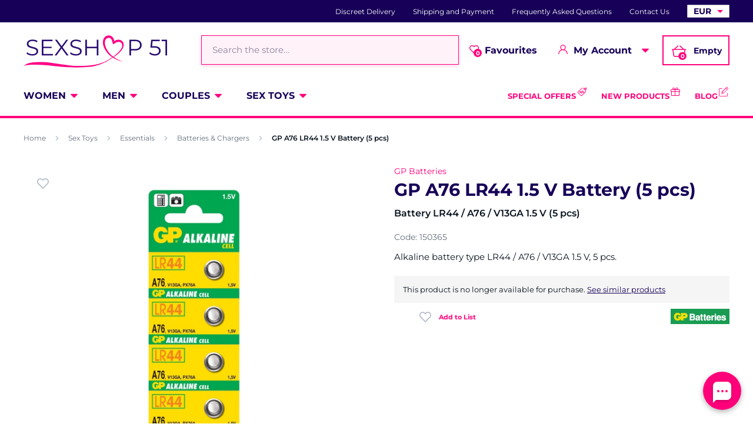

--- FILE ---
content_type: text/html; charset=UTF-8
request_url: https://www.sexshop51.eu/gp-a76-lr44-1-5-v-battery-5-pcs/
body_size: 19304
content:
<!DOCTYPE html>
<html lang="en" class="no-js">
    <head>
        <meta http-equiv="Content-Type" content="text/html; charset=utf-8">
        <meta name="viewport" content="width=device-width, initial-scale=1, shrink-to-fit=no, minimum-scale=1">
        <meta name="description" content="Online sex shop ✅ 100 % discreet shopping and delivery ✅ Express worldwide shipping ✅ Everything in stock ✅ Biggest selection of adult toys for best prices!">
        <meta name="format-detection" content="telephone=no">
        <meta http-equiv="X-UA-Compatible" content="IE=11" />
                                <link rel="alternate" hreflang="cs" href="https://www.sexshop51.cz/baterie-gp-a76-lr44-1-5-v-5-ks/" />
            <link rel="alternate" hreflang="sk" href="https://www.sexshop51.sk/bateria-gp-a76-lr44-1-5-v-5-ks/" />
            <link rel="alternate" hreflang="en" href="https://www.sexshop51.eu/gp-a76-lr44-1-5-v-battery-5-pcs/" />
    
            
                            <link rel="apple-touch-icon" sizes="180x180" href="/sexShop-favicons/apple-touch-icon.png">
            <link rel="icon" type="image/png" sizes="32x32" href="/sexShop-favicons/favicon-32x32.png">
            <link rel="icon" type="image/png" sizes="16x16" href="/sexShop-favicons/favicon-16x16.png">
            <link rel="manifest" href="/sexShop-favicons/site.webmanifest" crossorigin="use-credentials">
            <link rel="mask-icon" href="/sexShop-favicons/safari-pinned-tab.svg" color="#ff007a">
            <meta name="msapplication-TileColor" content="#ff007a">
            <meta name="theme-color" content="#ffffff">
            
            
            <style type="text/css">@font-face {font-family:Montserrat;font-style:normal;font-weight:300;src:url(/cf-fonts/s/montserrat/5.0.16/latin-ext/300/normal.woff2);unicode-range:U+0100-02AF,U+0304,U+0308,U+0329,U+1E00-1E9F,U+1EF2-1EFF,U+2020,U+20A0-20AB,U+20AD-20CF,U+2113,U+2C60-2C7F,U+A720-A7FF;font-display:swap;}@font-face {font-family:Montserrat;font-style:normal;font-weight:300;src:url(/cf-fonts/s/montserrat/5.0.16/latin/300/normal.woff2);unicode-range:U+0000-00FF,U+0131,U+0152-0153,U+02BB-02BC,U+02C6,U+02DA,U+02DC,U+0304,U+0308,U+0329,U+2000-206F,U+2074,U+20AC,U+2122,U+2191,U+2193,U+2212,U+2215,U+FEFF,U+FFFD;font-display:swap;}@font-face {font-family:Montserrat;font-style:normal;font-weight:300;src:url(/cf-fonts/s/montserrat/5.0.16/cyrillic-ext/300/normal.woff2);unicode-range:U+0460-052F,U+1C80-1C88,U+20B4,U+2DE0-2DFF,U+A640-A69F,U+FE2E-FE2F;font-display:swap;}@font-face {font-family:Montserrat;font-style:normal;font-weight:300;src:url(/cf-fonts/s/montserrat/5.0.16/vietnamese/300/normal.woff2);unicode-range:U+0102-0103,U+0110-0111,U+0128-0129,U+0168-0169,U+01A0-01A1,U+01AF-01B0,U+0300-0301,U+0303-0304,U+0308-0309,U+0323,U+0329,U+1EA0-1EF9,U+20AB;font-display:swap;}@font-face {font-family:Montserrat;font-style:normal;font-weight:300;src:url(/cf-fonts/s/montserrat/5.0.16/cyrillic/300/normal.woff2);unicode-range:U+0301,U+0400-045F,U+0490-0491,U+04B0-04B1,U+2116;font-display:swap;}@font-face {font-family:Montserrat;font-style:normal;font-weight:400;src:url(/cf-fonts/s/montserrat/5.0.16/latin-ext/400/normal.woff2);unicode-range:U+0100-02AF,U+0304,U+0308,U+0329,U+1E00-1E9F,U+1EF2-1EFF,U+2020,U+20A0-20AB,U+20AD-20CF,U+2113,U+2C60-2C7F,U+A720-A7FF;font-display:swap;}@font-face {font-family:Montserrat;font-style:normal;font-weight:400;src:url(/cf-fonts/s/montserrat/5.0.16/vietnamese/400/normal.woff2);unicode-range:U+0102-0103,U+0110-0111,U+0128-0129,U+0168-0169,U+01A0-01A1,U+01AF-01B0,U+0300-0301,U+0303-0304,U+0308-0309,U+0323,U+0329,U+1EA0-1EF9,U+20AB;font-display:swap;}@font-face {font-family:Montserrat;font-style:normal;font-weight:400;src:url(/cf-fonts/s/montserrat/5.0.16/cyrillic-ext/400/normal.woff2);unicode-range:U+0460-052F,U+1C80-1C88,U+20B4,U+2DE0-2DFF,U+A640-A69F,U+FE2E-FE2F;font-display:swap;}@font-face {font-family:Montserrat;font-style:normal;font-weight:400;src:url(/cf-fonts/s/montserrat/5.0.16/cyrillic/400/normal.woff2);unicode-range:U+0301,U+0400-045F,U+0490-0491,U+04B0-04B1,U+2116;font-display:swap;}@font-face {font-family:Montserrat;font-style:normal;font-weight:400;src:url(/cf-fonts/s/montserrat/5.0.16/latin/400/normal.woff2);unicode-range:U+0000-00FF,U+0131,U+0152-0153,U+02BB-02BC,U+02C6,U+02DA,U+02DC,U+0304,U+0308,U+0329,U+2000-206F,U+2074,U+20AC,U+2122,U+2191,U+2193,U+2212,U+2215,U+FEFF,U+FFFD;font-display:swap;}@font-face {font-family:Montserrat;font-style:normal;font-weight:600;src:url(/cf-fonts/s/montserrat/5.0.16/vietnamese/600/normal.woff2);unicode-range:U+0102-0103,U+0110-0111,U+0128-0129,U+0168-0169,U+01A0-01A1,U+01AF-01B0,U+0300-0301,U+0303-0304,U+0308-0309,U+0323,U+0329,U+1EA0-1EF9,U+20AB;font-display:swap;}@font-face {font-family:Montserrat;font-style:normal;font-weight:600;src:url(/cf-fonts/s/montserrat/5.0.16/latin-ext/600/normal.woff2);unicode-range:U+0100-02AF,U+0304,U+0308,U+0329,U+1E00-1E9F,U+1EF2-1EFF,U+2020,U+20A0-20AB,U+20AD-20CF,U+2113,U+2C60-2C7F,U+A720-A7FF;font-display:swap;}@font-face {font-family:Montserrat;font-style:normal;font-weight:600;src:url(/cf-fonts/s/montserrat/5.0.16/cyrillic-ext/600/normal.woff2);unicode-range:U+0460-052F,U+1C80-1C88,U+20B4,U+2DE0-2DFF,U+A640-A69F,U+FE2E-FE2F;font-display:swap;}@font-face {font-family:Montserrat;font-style:normal;font-weight:600;src:url(/cf-fonts/s/montserrat/5.0.16/cyrillic/600/normal.woff2);unicode-range:U+0301,U+0400-045F,U+0490-0491,U+04B0-04B1,U+2116;font-display:swap;}@font-face {font-family:Montserrat;font-style:normal;font-weight:600;src:url(/cf-fonts/s/montserrat/5.0.16/latin/600/normal.woff2);unicode-range:U+0000-00FF,U+0131,U+0152-0153,U+02BB-02BC,U+02C6,U+02DA,U+02DC,U+0304,U+0308,U+0329,U+2000-206F,U+2074,U+20AC,U+2122,U+2191,U+2193,U+2212,U+2215,U+FEFF,U+FFFD;font-display:swap;}@font-face {font-family:Montserrat;font-style:normal;font-weight:700;src:url(/cf-fonts/s/montserrat/5.0.16/latin/700/normal.woff2);unicode-range:U+0000-00FF,U+0131,U+0152-0153,U+02BB-02BC,U+02C6,U+02DA,U+02DC,U+0304,U+0308,U+0329,U+2000-206F,U+2074,U+20AC,U+2122,U+2191,U+2193,U+2212,U+2215,U+FEFF,U+FFFD;font-display:swap;}@font-face {font-family:Montserrat;font-style:normal;font-weight:700;src:url(/cf-fonts/s/montserrat/5.0.16/vietnamese/700/normal.woff2);unicode-range:U+0102-0103,U+0110-0111,U+0128-0129,U+0168-0169,U+01A0-01A1,U+01AF-01B0,U+0300-0301,U+0303-0304,U+0308-0309,U+0323,U+0329,U+1EA0-1EF9,U+20AB;font-display:swap;}@font-face {font-family:Montserrat;font-style:normal;font-weight:700;src:url(/cf-fonts/s/montserrat/5.0.16/cyrillic/700/normal.woff2);unicode-range:U+0301,U+0400-045F,U+0490-0491,U+04B0-04B1,U+2116;font-display:swap;}@font-face {font-family:Montserrat;font-style:normal;font-weight:700;src:url(/cf-fonts/s/montserrat/5.0.16/cyrillic-ext/700/normal.woff2);unicode-range:U+0460-052F,U+1C80-1C88,U+20B4,U+2DE0-2DFF,U+A640-A69F,U+FE2E-FE2F;font-display:swap;}@font-face {font-family:Montserrat;font-style:normal;font-weight:700;src:url(/cf-fonts/s/montserrat/5.0.16/latin-ext/700/normal.woff2);unicode-range:U+0100-02AF,U+0304,U+0308,U+0329,U+1E00-1E9F,U+1EF2-1EFF,U+2020,U+20A0-20AB,U+20AD-20CF,U+2113,U+2C60-2C7F,U+A720-A7FF;font-display:swap;}</style>
        
            <script>
        currencyCode = 'EUR';
        gtmEnabled = true;
        dataLayer = [{"page":{"type":"product","category":["Sex Toys","Essentials","Batteries & Chargers"],"categoryId":["707","817","819"],"categoryLevel":"3"},"user":{"type":"Visitor","state":"Anonymous","ipAddress":"18.191.167.11"},"event":"ec.productDetail","ecommerce":{"currencyCode":"EUR","detail":{"products":[{"id":"1229","name":"GP A76 LR44 1.5 V Battery (5 pcs)","sku":"4891199011597","catNumber":"150365","price":"4.3","tax":"0.9","priceWithTax":"5.2","brand":"GP Batteries","category":"Sex Toys\/Essentials\/Batteries & Chargers","availability":"In stock"}]}}}];
            </script>
    <!-- Google Tag Manager -->
    <script>(function(w,d,s,l,i){w[l]=w[l]||[];w[l].push({'gtm.start':
                new Date().getTime(),event:'gtm.js'});var f=d.getElementsByTagName(s)[0],
            j=d.createElement(s),dl=l!='dataLayer'?'&l='+l:'';j.async=true;j.src=
            'https://www.googletagmanager.com/gtm.js?id='+i+dl+ '';f.parentNode.insertBefore(j,f);
        })(window,document,'script','dataLayer','GTM-P4XJ79D');</script>
    <!-- End Google Tag Manager -->

                    <!-- TrustBox script -->
            <script type="text/javascript" src="//widget.trustpilot.com/bootstrap/v5/tp.widget.bootstrap.min.js" async></script>
            <!-- End TrustBox script -->
        
            <!-- Begin Leadhub Pixel Code -->
    <script>
        (function(w,d,x,n,u,t,p,f,s,o){f='LHInsights';w[n]=w[f]=w[f]||function(n,d){
            (w[f].q=w[f].q||[]).push([n,d])};w[f].l=1*new Date();w[f].p=p;s=d.createElement(x);
            s.async=1;s.src=u+'?t='+t+(p?'&p='+p:'');o=d.getElementsByTagName(x)[0];o.parentNode.insertBefore(s,o)
        })(window,document,'script','lhi','//www.lhinsights.com/agent.js','N6HyRtkVRiuSBNq');

        lhi('pageview');
    </script>
    <!-- End Leadhub Pixel Code -->


                <link rel="stylesheet" href="https://www.sexshop51.cz/build/frontend-style-common.f6cf16ce.css">
                <link rel="stylesheet" href="https://www.sexshop51.cz/build/frontend-print-style-common.92863839.css">

        
        <title>    GP A76 LR44 1.5 V Battery (5 pcs)
 | Sexshop 51 – sexshop51.eu</title>
    </head>

    <body class="web" id="js-top" data-is-customer-logged="0">
            <!-- Google Tag Manager (noscript) -->
    <noscript><iframe src="https://www.googletagmanager.com/ns.html?id=GTM-P4XJ79D"
                      height="0" width="0" style="display:none;visibility:hidden"></iframe></noscript>
    <!-- End Google Tag Manager (noscript) -->

        
        

                    <div class="web__in">
        <div class="web__header">
                            
            
        
    <header class="header js-sticky-menu ">
        
        <div class="web__line web__line--header-info sticky-hidden">
            <div class="web__container">
                <div class="header__top">
                    <div class="header__top__left">
                                                    <div class="contact-us">
                                                                <span class="contact-us__info">
                                                                                                        </span>
                            </div>
                                            </div>

                    <div class="header__top__right">
                        <ul class="menu">
            <li class="menu__item">
                                                    <a class="menu__item__link" href="https://www.sexshop51.eu/discreet-delivery/">Discreet Delivery</a>
        </li>
            <li class="menu__item">
                                                    <a class="menu__item__link" href="https://www.sexshop51.eu/shipping-and-payment/">Shipping and Payment</a>
        </li>
            <li class="menu__item">
                                                    <a class="menu__item__link" href="https://www.sexshop51.eu/frequently-asked-questions/">Frequently Asked Questions</a>
        </li>
            <li class="menu__item">
                                                    <a class="menu__item__link" href="https://www.sexshop51.eu/contact-us/">Contact Us</a>
        </li>
    </ul>

                                                    <div class="header__top__right__currency">
                                    <select class="select-small js-display-currency-chooser">
                    <option>AUD</option>
                    <option>BRL</option>
                    <option>CAD</option>
                    <option>CHF</option>
                    <option>CNY</option>
                    <option>CZK</option>
                    <option>DKK</option>
                    <option selected>EUR</option>
                    <option>GBP</option>
                    <option>HKD</option>
                    <option>HUF</option>
                    <option>ILS</option>
                    <option>ISK</option>
                    <option>JPY</option>
                    <option>KRW</option>
                    <option>MXN</option>
                    <option>NOK</option>
                    <option>NZD</option>
                    <option>PLN</option>
                    <option>RON</option>
                    <option>SEK</option>
                    <option>SGD</option>
                    <option>TRY</option>
                    <option>USD</option>
                    <option>ZAR</option>
            </select>

                            </div>
                                            </div>
                </div>
            </div>
        </div>

        <div class="web__line web__line--header">
            <div class="web__container">
                <div class="header__middle">
                    <div class="header__logo">
                                                    <a class="logo" href="https://www.sexshop51.eu/">
                                                                    <img src="https://www.sexshop51.cz/public/frontend/images/logo.svg" alt="Sexshop 51">
                                                            </a>
                                            </div>

                    <div class="header__search">
                        <div class="search" id="js-search-autocomplete">
    <form action="https://www.sexshop51.eu/search" method="get">
        <div class="search__form">
            <div class="search__form__input">
                <i class="svg svg-search search__form__input__icon"></i>
                <input
                    type="text"
                    name="q"
                    value=""
                    class="input search__input js-responsive-placeholder"
                    id="js-search-autocomplete-input"
                    autocomplete="off"
                    data-autocomplete-url="https://www.sexshop51.eu/search/autocomplete/"
                    data-change-placeholder-ranges-px="0-768"
                    data-change-placeholder-long-text="Search the store…"
                    data-change-placeholder-short-text="Search"
                />
                <i class="svg svg-remove search__form__input__close js-search-autocomplete-close"></i>
            </div>
        </div>
        <div id="js-search-autocomplete-results"></div>
    </form>
</div>

                    </div>

                    <div class="header__info">
                                                    <div class="header__info__item header__info__item--currency">
                                    <select class="select-small js-display-currency-chooser">
                    <option>AUD</option>
                    <option>BRL</option>
                    <option>CAD</option>
                    <option>CHF</option>
                    <option>CNY</option>
                    <option>CZK</option>
                    <option>DKK</option>
                    <option selected>EUR</option>
                    <option>GBP</option>
                    <option>HKD</option>
                    <option>HUF</option>
                    <option>ILS</option>
                    <option>ISK</option>
                    <option>JPY</option>
                    <option>KRW</option>
                    <option>MXN</option>
                    <option>NOK</option>
                    <option>NZD</option>
                    <option>PLN</option>
                    <option>RON</option>
                    <option>SEK</option>
                    <option>SGD</option>
                    <option>TRY</option>
                    <option>USD</option>
                    <option>ZAR</option>
            </select>

                            </div>
                                                <div id="js-wishlist-header-element" class="header__info__item" data-refresh-url="https://www.sexshop51.eu/wishlist/total-products-count/">
                                                        <a class="box-dropdown__link display-none-tablet js-wishlist-container" href="https://www.sexshop51.eu/wishlist/detail/0/" data-url="https://www.sexshop51.eu/login/form?showRegistrationButton=1">
                                <span class="box-dropdown__link__icon">
                                    <i class="svg svg-heart"></i>
                                    <span class="box-dropdown__link__count js-wishlist-total-products-count">0</span>
                                </span>
                                Favourites
                            </a>
                            <div class="header__mobile-button">
                                <a class="header__mobile-button__in js-wishlist-container" href="https://www.sexshop51.eu/wishlist/detail/0/" data-url="https://www.sexshop51.eu/login/form?showRegistrationButton=1">
                                    <i class="svg svg-heart"></i>
                                    <span class="header__mobile-button__in__info">
                                        <span class="js-wishlist-total-products-count">0</span>
                                    </span>
                                </a>            
                            </div>
                        </div>
                        <div class="header__info__item">
                            <div class="box-dropdown display-none-tablet">
                                <div class="js-hover-intent js-login-link-desktop">
                                    <div class="box-dropdown__select">
                                        <i class="svg svg-user box-dropdown__select__icon"></i>
                                                                                    My Account
                                                                                <i class="box-dropdown__select__arrow box-dropdown__select__arrow--up svg svg-arrow"></i>
                                        <i class="box-dropdown__select__arrow box-dropdown__select__arrow--down svg svg-arrow"></i>
                                    </div>
                                                                            <div class="box-dropdown__options">
                                            <div class="box-login">
    <div class="box-login__block box-login__block--advantages">
        <p class="box-login__title">New Customer?</p>
        <div class="box-login__button-registration">
            <a href="https://www.sexshop51.eu/register/" class="btn js-registration-link-desktop">
                Create New Account
            </a>
        </div>
        <ul class="list-simple list-simple--with-icon">
                        <li class="list-simple__item">
                <i class="list-simple__item__icon svg svg-gestures"></i>
                <p class="list-simple__item__text">Quick checkout without filling in addresses</p>
            </li>
            <li class="list-simple__item">
                <i class="list-simple__item__icon svg svg-star-2"></i>
                <p class="list-simple__item__text">Your most frequently ordered products</p>
            </li>
            <li class="list-simple__item">
                <i class="list-simple__item__icon svg svg-online-store"></i>
                <p class="list-simple__item__text">Priority shipping of orders</p>
            </li>
            <li class="list-simple__item">
                <i class="list-simple__item__icon svg svg-precious-stone"></i>
                <p class="list-simple__item__text">VIP customer care</p>
            </li>
            <li class="list-simple__item">
                <i class="list-simple__item__icon svg svg-rating"></i>
                <p class="list-simple__item__text">Share your experience with others in reviews</p>
            </li>
            <li class="list-simple__item">
                <i class="list-simple__item__icon svg svg-miscellaneous"></i>
                <p class="list-simple__item__text">Priority resolution of complaints</p>
            </li>
        </ul>
    </div>
    <div class="box-login__block box-login__block--grey">
                    <form name="front_login_form" method="post" action="/login/check/" class="js-front-login-dropdown" role="form">

            <div class="js-validation-errors-list js-validation-error-list-front_login_form form-error  display-none"><ul class="form-error__list"></ul></div>

    <p class="box-login__title">Log in</p>
    <div class="display-none in-message in-message--alert js-login-validation-errors"></div>

    <div class="box-login__item">
                <input type="text"  id="front_login_form_email" name="front_login_form[email]" required="required" placeholder="E-mail" class="input" />

    </div>

    <div class="box-login__item box-login__item--extra-gap">
                <input type="password"  id="front_login_form_password" name="front_login_form[password]" required="required" placeholder="Password" class="input" />

    </div>

    <div class="box-login__item box-login__item--extra-gap">
        <label class="form-choice">
            <input type="checkbox"  id="front_login_form_rememberMe" name="front_login_form[rememberMe]" class="input-checkbox" value="1" />
            <span>
                <i class="svg svg-ok"></i>
            </span>
            <span class="form-choice__label">
                Remember
                <i class="svg svg-info in-icon in-icon--info js-tooltip"
                   data-toggle="tooltip" data-placement="right"
                   title="We will remember your login on this device for 30 days"
                ></i>
            </span>
        </label>
    </div>

    <div class="box-login__row">
        <div class="box-login__row__item">
                <button type="submit"  id="front_login_form_login" name="front_login_form[login]" class="btn--large btn">Log In</button>

        </div>

        
        <div class="box-login__row__item box-login__row__item--info">
            <a class="box-login__link" href="https://www.sexshop51.eu/forgotten-password/">Forgotten Password</a>
        </div>
    </div>
            <input type="hidden"  id="front_login_form__token" name="front_login_form[_token]" class="input" value="NrZPtWvF_a_9FOMP8o5t2p6wnb0hms2G5Hr9RFu4Ljw" />
</form>
    

<script type="text/javascript">
            (function () {
                var runJsModel = function () {FpJsFormValidator.addModel({'id':'front_login_form','name':'front_login_form','type':'App\\Form\\Front\\Login\\LoginFormType','invalidMessage':'This value is not valid.','bubbling':true,'data':[],'transformers':[],'children':{'email':{'id':'front_login_form_email','name':'email','type':'Symfony\\Component\\Form\\Extension\\Core\\Type\\TextType','invalidMessage':'This value is not valid.','bubbling':false,'data':{'form':{'constraints':{'Symfony\\Component\\Validator\\Constraints\\NotBlank':[{'message':'Please enter e-mail','allowNull':false,'normalizer':null,'payload':null}],'Shopsys\\FrameworkBundle\\Form\\Constraints\\Email':[{'message':'This value is not a valid email address.','payload':null}]},'groups':['Default']}},'transformers':[],'children':[],'prototype':null},'password':{'id':'front_login_form_password','name':'password','type':'Symfony\\Component\\Form\\Extension\\Core\\Type\\PasswordType','invalidMessage':'This value is not valid.','bubbling':false,'data':{'form':{'constraints':{'Symfony\\Component\\Validator\\Constraints\\NotBlank':[{'message':'Please enter password','allowNull':false,'normalizer':null,'payload':null}]},'groups':['Default']}},'transformers':[],'children':[],'prototype':null},'rememberMe':{'id':'front_login_form_rememberMe','name':'rememberMe','type':'Symfony\\Component\\Form\\Extension\\Core\\Type\\CheckboxType','invalidMessage':'This value is not valid.','bubbling':false,'data':[],'transformers':[{'trueValue':'1','falseValues':[null],'name':'Symfony\\Component\\Form\\Extension\\Core\\DataTransformer\\BooleanToStringTransformer'}],'children':[],'prototype':null}},'prototype':null}, false);};
                if (typeof FpJsFormValidator !== "undefined" ) {
                    runJsModel();
                } else {
                    var addListener = document.addEventListener || document.attachEvent;
                    var removeListener = document.removeEventListener || document.detachEvent;
                    var eventName = document.addEventListener ? "DOMContentLoaded" : "onreadystatechange";
                    addListener.call(document, eventName, function (callee) {
                        removeListener.call(this, eventName, callee, false);
                        runJsModel();
                    }, false);
                }
            })();</script>
    </div>
</div>

                                        </div>
                                                                    </div>
                            </div>
                            <div class="header__mobile-button">
                                <span class="header__mobile-button__in js-responsive-toggle" data-element="js-user-menu" data-hide-on-click-out="true">
                                    <i class="svg svg-user"></i>
                                </span>
                                <div class="header__mobile-button__menu" id="js-user-menu">
                                                                            <a class="header__mobile-button__menu__link js-login-button" href="https://www.sexshop51.eu/login/" data-url="https://www.sexshop51.eu/login/form">
                                            Log In
                                        </a>
                                        <a class="header__mobile-button__menu__link" href="https://www.sexshop51.eu/register/">
                                            Registration
                                        </a>
                                        <div class="box-login box-login--mobile">
                                            <div class="box-login__block box-login__block--advantages">
                                                <p class="box-login__title">New Customer?</p>
                                                <div class="box-login__button-registration">
                                                    <a href="https://www.sexshop51.eu/register/" class="btn js-registration-link-desktop">
                                                        Create New Account
                                                    </a>
                                                </div>
                                                <ul class="list-simple list-simple--with-icon">
                                                                                                        <li class="list-simple__item">
                                                        <i class="list-simple__item__icon svg svg-gestures"></i>
                                                        <p class="list-simple__item__text">Quick checkout without filling in addresses</p>
                                                    </li>
                                                    <li class="list-simple__item">
                                                        <i class="list-simple__item__icon svg svg-star-2"></i>
                                                        <p class="list-simple__item__text">Your most frequently ordered products</p>
                                                    </li>
                                                    <li class="list-simple__item">
                                                        <i class="list-simple__item__icon svg svg-online-store"></i>
                                                        <p class="list-simple__item__text">Priority shipping of orders</p>
                                                    </li>
                                                    <li class="list-simple__item">
                                                        <i class="list-simple__item__icon svg svg-precious-stone"></i>
                                                        <p class="list-simple__item__text">VIP customer care</p>
                                                    </li>
                                                    <li class="list-simple__item">
                                                        <i class="list-simple__item__icon svg svg-rating"></i>
                                                        <p class="list-simple__item__text">Share your experience with others in reviews</p>
                                                    </li>
                                                    <li class="list-simple__item">
                                                        <i class="list-simple__item__icon svg svg-miscellaneous"></i>
                                                        <p class="list-simple__item__text">Priority resolution of complaints</p>
                                                    </li>
                                                </ul>
                                            </div>
                                        </div>
                                                                    </div>
                            </div>
                        </div>
                        <div class="header__info__item">
                                                                                        <div id="js-cart-box" data-reload-url="https://www.sexshop51.eu/cart/box/">
    <div class="box-dropdown box-dropdown--secondary display-none-tablet">
        <div class="js-hover-intent" hover-intent-interval="0" hover-intent-timeout="0">
            <a class="box-dropdown__select box-dropdown__select--small-padding" href="https://www.sexshop51.eu/cart/">
                <div class="cart">
                    <div class="cart__block">
                        <span class="cart__icon">
                            <i class="svg svg-cart"></i>
                            <span class="cart__icon__count">
                                                                    0
                                                            </span>
                        </span>
                        <div class="cart__info js-cart-info">
                                                            Empty
                                                    </div>
                    </div>
                </div>
                            </a>
                                </div>
    </div>
    <div class="header__mobile-button header__mobile-button--cart">
        <a class="header__mobile-button__in" href="https://www.sexshop51.eu/cart/">
            <i class="svg svg-cart"></i>
            <span class="header__mobile-button__in__info">
                                    0
                            </span>
        </a>
    </div>
    <span class="js-leadhub-cart-data" data-leadhub-cart-data="{&quot;products&quot;:[]}"></span>
</div>

                                                    </div>
                    </div>

                    <div class="header__mobile">
                        <div class="header__mobile-button header__mobile-button--menu">
                            <span class="header__mobile-button__in js-responsive-toggle js-menu-mobile-button" data-element="js-menu-mobile-content" data-hide-on-click-out="false" data-animation="false">
                                <i class="svg svg-burger-menu header__mobile-button__burger open"></i>
                                <i class="svg svg-burger-close header__mobile-button__burger close"></i>
                                <span class="header__mobile-button__burger-text">Menu</span>
                            </span>
                        </div>
                    </div>
                </div>
            </div>
        </div>

        <div class="web__line web__line--horizontal-menu web__line--with-border-bottom">
            <div class="web__container">
                <div class="header__bottom">
                                                                





<ul class="list-header-categories">
                                <li class="list-header-categories__item js-hover-intent">
        <div class="list-header-categories__select">
            <a class="list-header-categories__select__link" href="https://www.sexshop51.eu/women/">Women</a>
            <i class="list-header-categories__select__arrow list-header-categories__select__arrow--up svg svg-arrow"></i>
            <i class="list-header-categories__select__arrow list-header-categories__select__arrow--down svg svg-arrow"></i>
        </div>
                <div class="list-header-categories__content">
        <div class="list-header-categories__content__wrap">
                                        <div class="list-header-categories__content__left">
                    <div class="list-header-categories__content__left__top">
                        <ul class="list-menu list-menu--main list-menu--2-columns">
                                                            <li class="list-menu__item list-menu__item--level-1">
        <a class="list-menu__item__link list-menu__item__link--with-underline" href="https://www.sexshop51.eu/vibrators/">
            <div class="list-menu__item__image">
                            <picture>
                        <img  alt="Vibrators &amp; Massagers" title="Vibrators &amp; Massagers" src="https://www.sexshop51.cz/content/images/category/default/4043.png" loading="lazy" data-src="https://www.sexshop51.cz/content/images/category/default/4043.png" class="image-category" itemprop="image" />        </picture>
    
            </div>
            <p class="list-menu__item__text">Vibrators &amp; Massagers</p>
        </a>
    </li>

                                <li class="list-menu__item list-menu__item--level-1">
        <a class="list-menu__item__link list-menu__item__link--with-underline" href="https://www.sexshop51.eu/air-pulse-clitoral-stimulators/">
            <div class="list-menu__item__image">
                            <picture>
                        <img  alt="Womanizer, Satisfyer" title="Womanizer, Satisfyer" src="https://www.sexshop51.cz/content/images/category/default/4049.jpg" loading="lazy" data-src="https://www.sexshop51.cz/content/images/category/default/4049.jpg" class="image-category" itemprop="image" />        </picture>
    
            </div>
            <p class="list-menu__item__text">Womanizer, Satisfyer</p>
        </a>
    </li>

                                <li class="list-menu__item list-menu__item--level-1">
        <a class="list-menu__item__link list-menu__item__link--with-underline" href="https://www.sexshop51.eu/dildos/">
            <div class="list-menu__item__image">
                            <picture>
                        <img  alt="Dildos" title="Dildos" src="https://www.sexshop51.cz/content/images/category/default/4037.png" loading="lazy" data-src="https://www.sexshop51.cz/content/images/category/default/4037.png" class="image-category" itemprop="image" />        </picture>
    
            </div>
            <p class="list-menu__item__text">Dildos</p>
        </a>
    </li>

                                <li class="list-menu__item list-menu__item--with-border list-menu__item--level-1">
        <a class="list-menu__item__link list-menu__item__link--with-underline" href="https://www.sexshop51.eu/women-s-sexy-lingerie/">
            <div class="list-menu__item__image">
                            <picture>
                        <img  alt="Women’s Sexy Lingerie" title="Women’s Sexy Lingerie" src="https://www.sexshop51.cz/content/images/category/default/4040.jpg" loading="lazy" data-src="https://www.sexshop51.cz/content/images/category/default/4040.jpg" class="image-category" itemprop="image" />        </picture>
    
            </div>
            <p class="list-menu__item__text">Women’s Sexy Lingerie</p>
        </a>
    </li>

                            <li class="list-menu__item">
        <a class="list-menu__item__link list-menu__item__link--with-underline" href="https://www.sexshop51.eu/ben-wa-balls-kegel-balls/">
            <div class="list-menu__item__image">
                            <picture>
                        <img  alt="Ben Wa Balls, Kegel Balls" title="Ben Wa Balls, Kegel Balls" src="https://www.sexshop51.cz/content/images/category/default/4046.png" loading="lazy" data-src="https://www.sexshop51.cz/content/images/category/default/4046.png" class="image-category" itemprop="image" />        </picture>
    
            </div>
            <p class="list-menu__item__text">Ben Wa Balls, Kegel Balls</p>
        </a>
    </li>

                        <li class="list-menu__item">
        <a class="list-menu__item__link list-menu__item__link--with-underline" href="https://www.sexshop51.eu/vibrating-love-eggs/">
            <div class="list-menu__item__image">
                            <picture>
                        <img  alt="Vibrating Love Eggs" title="Vibrating Love Eggs" src="https://www.sexshop51.cz/content/images/category/default/4061.jpg" loading="lazy" data-src="https://www.sexshop51.cz/content/images/category/default/4061.jpg" class="image-category" itemprop="image" />        </picture>
    
            </div>
            <p class="list-menu__item__text">Vibrating Love Eggs</p>
        </a>
    </li>

                        <li class="list-menu__item">
        <a class="list-menu__item__link list-menu__item__link--with-underline" href="https://www.sexshop51.eu/pussy-clitoral-breast-pumps/">
            <div class="list-menu__item__image">
                            <picture>
                        <img  alt="Pussy, Clitoral &amp; Breast Pumps" title="Pussy, Clitoral &amp; Breast Pumps" src="https://www.sexshop51.cz/content/images/category/default/4055.jpg" loading="lazy" data-src="https://www.sexshop51.cz/content/images/category/default/4055.jpg" class="image-category" itemprop="image" />        </picture>
    
            </div>
            <p class="list-menu__item__text">Pussy, Clitoral &amp; Breast Pumps</p>
        </a>
    </li>

                        <li class="list-menu__item">
        <a class="list-menu__item__link list-menu__item__link--with-underline" href="https://www.sexshop51.eu/better-sex/">
            <div class="list-menu__item__image">
                            <picture>
                        <img  alt="Better Sex" title="Better Sex" src="https://www.sexshop51.cz/content/images/category/default/4119.jpg" loading="lazy" data-src="https://www.sexshop51.cz/content/images/category/default/4119.jpg" class="image-category" itemprop="image" />        </picture>
    
            </div>
            <p class="list-menu__item__text">Better Sex</p>
        </a>
    </li>

                        <li class="list-menu__item">
        <a class="list-menu__item__link list-menu__item__link--with-underline" href="https://www.sexshop51.eu/intimate-hygiene-personal-care/">
            <div class="list-menu__item__image">
                            <picture>
                        <img  alt="Intimate Hygiene &amp; Personal Care" title="Intimate Hygiene &amp; Personal Care" src="https://www.sexshop51.cz/content/images/category/default/8869.jpg" loading="lazy" data-src="https://www.sexshop51.cz/content/images/category/default/8869.jpg" class="image-category" itemprop="image" />        </picture>
    
            </div>
            <p class="list-menu__item__text">Intimate Hygiene &amp; Personal Care</p>
        </a>
    </li>

                        <li class="list-menu__item">
        <a class="list-menu__item__link list-menu__item__link--with-underline" href="https://www.sexshop51.eu/sex-toy-care-products/">
            <div class="list-menu__item__image">
                            <picture>
                        <img  alt="Sex Toy Care Products" title="Sex Toy Care Products" src="https://www.sexshop51.cz/content/images/category/default/4122.png" loading="lazy" data-src="https://www.sexshop51.cz/content/images/category/default/4122.png" class="image-category" itemprop="image" />        </picture>
    
            </div>
            <p class="list-menu__item__text">Sex Toy Care Products</p>
        </a>
    </li>

                        <li class="list-menu__item">
        <a class="list-menu__item__link list-menu__item__link--with-underline" href="https://www.sexshop51.eu/lubricants/">
            <div class="list-menu__item__image">
                            <picture>
                        <img  alt="Lubricants" title="Lubricants" src="https://www.sexshop51.cz/content/images/category/default/4126.jpg" loading="lazy" data-src="https://www.sexshop51.cz/content/images/category/default/4126.jpg" class="image-category" itemprop="image" />        </picture>
    
            </div>
            <p class="list-menu__item__text">Lubricants</p>
        </a>
    </li>

                        <li class="list-menu__item">
        <a class="list-menu__item__link list-menu__item__link--with-underline" href="https://www.sexshop51.eu/massage-wand-vibrators/">
            <div class="list-menu__item__image">
                            <picture>
                        <img  alt="Massage Wand Vibrators" title="Massage Wand Vibrators" src="https://www.sexshop51.cz/content/images/category/default/4052.png" loading="lazy" data-src="https://www.sexshop51.cz/content/images/category/default/4052.png" class="image-category" itemprop="image" />        </picture>
    
            </div>
            <p class="list-menu__item__text">Massage Wand Vibrators</p>
        </a>
    </li>

                        <li class="list-menu__item">
        <a class="list-menu__item__link list-menu__item__link--with-underline" href="https://www.sexshop51.eu/nipple-suckers-pumps/">
            <div class="list-menu__item__image">
                            <picture>
                        <img  alt="Nipple Suckers &amp; Pumps" title="Nipple Suckers &amp; Pumps" src="https://www.sexshop51.cz/content/images/category/default/4058.jpg" loading="lazy" data-src="https://www.sexshop51.cz/content/images/category/default/4058.jpg" class="image-category" itemprop="image" />        </picture>
    
            </div>
            <p class="list-menu__item__text">Nipple Suckers &amp; Pumps</p>
        </a>
    </li>

                        <li class="list-menu__item">
        <a class="list-menu__item__link list-menu__item__link--with-underline" href="https://www.sexshop51.eu/sex-machines-2/">
            <div class="list-menu__item__image">
                            <picture>
                        <img  alt="Sex Machines" title="Sex Machines" src="https://www.sexshop51.cz/content/images/category/default/4064.png" loading="lazy" data-src="https://www.sexshop51.cz/content/images/category/default/4064.png" class="image-category" itemprop="image" />        </picture>
    
            </div>
            <p class="list-menu__item__text">Sex Machines</p>
        </a>
    </li>

                        <li class="list-menu__item">
        <a class="list-menu__item__link list-menu__item__link--with-underline" href="https://www.sexshop51.eu/butterfly-knicker-vibrators/">
            <div class="list-menu__item__image">
                            <picture>
                        <img  alt="Butterfly &amp; Knicker Vibrators" title="Butterfly &amp; Knicker Vibrators" src="https://www.sexshop51.cz/content/images/category/default/4070.jpg" loading="lazy" data-src="https://www.sexshop51.cz/content/images/category/default/4070.jpg" class="image-category" itemprop="image" />        </picture>
    
            </div>
            <p class="list-menu__item__text">Butterfly &amp; Knicker Vibrators</p>
        </a>
    </li>

                        <li class="list-menu__item">
        <a class="list-menu__item__link list-menu__item__link--with-underline" href="https://www.sexshop51.eu/strap-on-dildos/">
            <div class="list-menu__item__image">
                            <picture>
                        <img  alt="Strap-On Dildos" title="Strap-On Dildos" src="https://www.sexshop51.cz/content/images/category/default/4076.jpg" loading="lazy" data-src="https://www.sexshop51.cz/content/images/category/default/4076.jpg" class="image-category" itemprop="image" />        </picture>
    
            </div>
            <p class="list-menu__item__text">Strap-On Dildos</p>
        </a>
    </li>

                        <li class="list-menu__item">
        <a class="list-menu__item__link list-menu__item__link--with-underline" href="https://www.sexshop51.eu/strapless-strap-ons/">
            <div class="list-menu__item__image">
                            <picture>
                        <img  alt="Strapless Strap-Ons" title="Strapless Strap-Ons" src="https://www.sexshop51.cz/content/images/category/default/4082.jpg" loading="lazy" data-src="https://www.sexshop51.cz/content/images/category/default/4082.jpg" class="image-category" itemprop="image" />        </picture>
    
            </div>
            <p class="list-menu__item__text">Strapless Strap-Ons</p>
        </a>
    </li>

                        <li class="list-menu__item">
        <a class="list-menu__item__link list-menu__item__link--with-underline" href="https://www.sexshop51.eu/anal-sex-toys/">
            <div class="list-menu__item__image">
                            <picture>
                        <img  alt="Anal Sex Toys" title="Anal Sex Toys" src="https://www.sexshop51.cz/content/images/category/default/4034.png" loading="lazy" data-src="https://www.sexshop51.cz/content/images/category/default/4034.png" class="image-category" itemprop="image" />        </picture>
    
            </div>
            <p class="list-menu__item__text">Anal Sex Toys</p>
        </a>
    </li>

    
                        </ul>
                    </div>

                        <div class="list-header-categories__content__left__bottom">
        <ul class="list-articles-menu">
                            <li class="list-articles-menu__item">
                    <a class="list-articles-menu__item__link" href="https://www.sexshop51.eu/best-sellers-for-women/">Best Sellers for Women</a>
                </li>
                                        <li class="list-articles-menu__item">
                    <a class="list-articles-menu__item__link" href="https://www.sexshop51.eu/new-products/">New Products</a>
                </li>
                                        <li class="list-articles-menu__item">
                    <a class="list-articles-menu__item__link" href="https://www.sexshop51.eu/special-offers/">Special Offers</a>
                </li>
                                        <li class="list-articles-menu__item">
                    <a class="list-articles-menu__item__link" href="https://www.sexshop51.eu/brands/">Brands</a>
                </li>
                    </ul>
    </div>
                </div>

                

    <div class="list-header-categories__content__right">
        <p class="list-header-categories__content__title">
            Best Sellers
        </p>
        <ul class="list-top-products">
                                            
                <li class="list-top-products__item">
                    <div class="list-top-products__item__image">
                        <a href="https://www.sexshop51.eu/satisfyer-sexy-secret-panty-vibrator/">
                                        <picture>
                        <img  alt="Satisfyer Sexy Secret Panty Vibrator" title="Satisfyer Sexy Secret Panty Vibrator" src="https://www.sexshop51.cz/content/images/product/galleryThumbnail/14556.jpg" loading="lazy" data-src="https://www.sexshop51.cz/content/images/product/galleryThumbnail/14556.jpg" class="image-product-galleryThumbnail" itemprop="image" />        </picture>
    
                        </a>
                    </div>
                    <div class="list-top-products__item__content">
                                                                <div class="in-flag in-flag--static in-flag--small">
                            <span class="in-flag__item" style="background-color: #453ac2;">
                    Satisfyer Connect
                </span>
                            <span class="in-flag__item" style="background-color: #fb8c00;">
                    Best Seller
                </span>
                                </div>
    
                                                    <a class="list-top-products__item__brand" href="https://www.sexshop51.eu/satisfyer-2/">
                                Satisfyer
                            </a>
                                                <a class="list-top-products__item__name" href="https://www.sexshop51.eu/satisfyer-sexy-secret-panty-vibrator/">
                            Satisfyer Sexy Secret Panty Vibrator
                        </a>
                                                    <p class="list-top-products__item__text">
                                Panty vibe controlled with smartphone
                            </p>
                        
                                                    <div class="list-top-products__item__prices">
                                <span class="list-top-products__item__prices__new">
                                                                            45.90 €
                                                                    </span>
                                                            </div>
                        
                        <div class="list-top-products__item__expedition">
                            
<div class="in-availability">
            <div class="in-availability__info in-availability__info--in-stock">
            <span >
                More than 5 pcs in stock            </span>
        </div>
        <div class="in-availability__text">
                    </div>
    </div>
                        </div>
                    </div>
                </li>
                                            
                <li class="list-top-products__item">
                    <div class="list-top-products__item__image">
                        <a href="https://www.sexshop51.eu/satisfyer-curvy-1-clitoral-stimulator-rose-red/">
                                        <picture>
                        <img  alt="Satisfyer Curvy 1+ Clitoral Stimulator" title="Satisfyer Curvy 1+ Clitoral Stimulator" src="https://www.sexshop51.cz/content/images/product/galleryThumbnail/11529.jpg" loading="lazy" data-src="https://www.sexshop51.cz/content/images/product/galleryThumbnail/11529.jpg" class="image-product-galleryThumbnail" itemprop="image" />        </picture>
    
                        </a>
                    </div>
                    <div class="list-top-products__item__content">
                                                                <div class="in-flag in-flag--static in-flag--small">
                            <span class="in-flag__item" style="background-color: #453ac2;">
                    Satisfyer Connect
                </span>
                                </div>
    
                                                    <a class="list-top-products__item__brand" href="https://www.sexshop51.eu/satisfyer-2/">
                                Satisfyer
                            </a>
                                                <a class="list-top-products__item__name" href="https://www.sexshop51.eu/satisfyer-curvy-1-clitoral-stimulator-rose-red/">
                            Satisfyer Curvy 1+ Clitoral Stimulator
                        </a>
                                                    <p class="list-top-products__item__text">
                                Smart air pulse clit stimulator with vibration
                            </p>
                        
                                                    <div class="list-top-products__item__prices">
                                <span class="list-top-products__item__prices__new">
                                                                            52.90 €
                                                                    </span>
                                                            </div>
                        
                        <div class="list-top-products__item__expedition">
                            
<div class="in-availability">
                                                        <div class="in-availability__info in-availability__info--in-stock">
                    <span>1 of 2 variants in stock</span>                </div>
                <div class="in-availability__text">
                                    </div>
                        </div>
                        </div>
                    </div>
                </li>
                    </ul>
    </div>
                    </div>
    </div>

    </li>

                            <li class="list-header-categories__item js-hover-intent">
        <div class="list-header-categories__select">
            <a class="list-header-categories__select__link" href="https://www.sexshop51.eu/men/">Men</a>
            <i class="list-header-categories__select__arrow list-header-categories__select__arrow--up svg svg-arrow"></i>
            <i class="list-header-categories__select__arrow list-header-categories__select__arrow--down svg svg-arrow"></i>
        </div>
                <div class="list-header-categories__content">
        <div class="list-header-categories__content__wrap">
                                        <div class="list-header-categories__content__left">
                    <div class="list-header-categories__content__left__top">
                        <ul class="list-menu list-menu--main list-menu--2-columns">
                                                            <li class="list-menu__item list-menu__item--level-1">
        <a class="list-menu__item__link list-menu__item__link--with-underline" href="https://www.sexshop51.eu/masturbators-realistic-vaginas/">
            <div class="list-menu__item__image">
                            <picture>
                        <img  alt="Masturbators &amp; Realistic Vaginas" title="Masturbators &amp; Realistic Vaginas" src="https://www.sexshop51.cz/content/images/category/default/5953.jpg" loading="lazy" data-src="https://www.sexshop51.cz/content/images/category/default/5953.jpg" class="image-category" itemprop="image" />        </picture>
    
            </div>
            <p class="list-menu__item__text">Masturbators &amp; Realistic Vaginas</p>
        </a>
    </li>

                                <li class="list-menu__item list-menu__item--level-1">
        <a class="list-menu__item__link list-menu__item__link--with-underline" href="https://www.sexshop51.eu/cock-rings/">
            <div class="list-menu__item__image">
                            <picture>
                        <img  alt="Cock Rings" title="Cock Rings" src="https://www.sexshop51.cz/content/images/category/default/5959.png" loading="lazy" data-src="https://www.sexshop51.cz/content/images/category/default/5959.png" class="image-category" itemprop="image" />        </picture>
    
            </div>
            <p class="list-menu__item__text">Cock Rings</p>
        </a>
    </li>

                                <li class="list-menu__item list-menu__item--level-1">
        <a class="list-menu__item__link list-menu__item__link--with-underline" href="https://www.sexshop51.eu/prostate-massage/">
            <div class="list-menu__item__image">
                            <picture>
                        <img  alt="Prostate Massagers" title="Prostate Massagers" src="https://www.sexshop51.cz/content/images/category/default/5964.jpg" loading="lazy" data-src="https://www.sexshop51.cz/content/images/category/default/5964.jpg" class="image-category" itemprop="image" />        </picture>
    
            </div>
            <p class="list-menu__item__text">Prostate Massagers</p>
        </a>
    </li>

                                <li class="list-menu__item list-menu__item--with-border list-menu__item--level-1">
        <a class="list-menu__item__link list-menu__item__link--with-underline" href="https://www.sexshop51.eu/erection-enhancement/">
            <div class="list-menu__item__image">
                            <picture>
                        <img  alt="Erection Enhancement" title="Erection Enhancement" src="https://www.sexshop51.cz/content/images/category/default/5983.jpg" loading="lazy" data-src="https://www.sexshop51.cz/content/images/category/default/5983.jpg" class="image-category" itemprop="image" />        </picture>
    
            </div>
            <p class="list-menu__item__text">Erection Enhancement</p>
        </a>
    </li>

                            <li class="list-menu__item">
        <a class="list-menu__item__link list-menu__item__link--with-underline" href="https://www.sexshop51.eu/condoms/">
            <div class="list-menu__item__image">
                            <picture>
                        <img  alt="Condoms" title="Condoms" src="https://www.sexshop51.cz/content/images/category/default/6001.jpg" loading="lazy" data-src="https://www.sexshop51.cz/content/images/category/default/6001.jpg" class="image-category" itemprop="image" />        </picture>
    
            </div>
            <p class="list-menu__item__text">Condoms</p>
        </a>
    </li>

                        <li class="list-menu__item">
        <a class="list-menu__item__link list-menu__item__link--with-underline" href="https://www.sexshop51.eu/penis-pumps/">
            <div class="list-menu__item__image">
                            <picture>
                        <img  alt="Penis Pumps" title="Penis Pumps" src="https://www.sexshop51.cz/content/images/category/default/6013.jpg" loading="lazy" data-src="https://www.sexshop51.cz/content/images/category/default/6013.jpg" class="image-category" itemprop="image" />        </picture>
    
            </div>
            <p class="list-menu__item__text">Penis Pumps</p>
        </a>
    </li>

                        <li class="list-menu__item">
        <a class="list-menu__item__link list-menu__item__link--with-underline" href="https://www.sexshop51.eu/anal-sex-toys/">
            <div class="list-menu__item__image">
                            <picture>
                        <img  alt="Anal Sex Toys" title="Anal Sex Toys" src="https://www.sexshop51.cz/content/images/category/default/6031.png" loading="lazy" data-src="https://www.sexshop51.cz/content/images/category/default/6031.png" class="image-category" itemprop="image" />        </picture>
    
            </div>
            <p class="list-menu__item__text">Anal Sex Toys</p>
        </a>
    </li>

                        <li class="list-menu__item">
        <a class="list-menu__item__link list-menu__item__link--with-underline" href="https://www.sexshop51.eu/sex-dolls/">
            <div class="list-menu__item__image">
                            <picture>
                        <img  alt="Sex Dolls" title="Sex Dolls" src="https://www.sexshop51.cz/content/images/category/default/5955.jpg" loading="lazy" data-src="https://www.sexshop51.cz/content/images/category/default/5955.jpg" class="image-category" itemprop="image" />        </picture>
    
            </div>
            <p class="list-menu__item__text">Sex Dolls</p>
        </a>
    </li>

                        <li class="list-menu__item">
        <a class="list-menu__item__link list-menu__item__link--with-underline" href="https://www.sexshop51.eu/penis-extenders-sleeves/">
            <div class="list-menu__item__image">
                            <picture>
                        <img  alt="Penis Extenders &amp; Sleeves" title="Penis Extenders &amp; Sleeves" src="https://www.sexshop51.cz/content/images/category/default/5976.jpg" loading="lazy" data-src="https://www.sexshop51.cz/content/images/category/default/5976.jpg" class="image-category" itemprop="image" />        </picture>
    
            </div>
            <p class="list-menu__item__text">Penis Extenders &amp; Sleeves</p>
        </a>
    </li>

                        <li class="list-menu__item">
        <a class="list-menu__item__link list-menu__item__link--with-underline" href="https://www.sexshop51.eu/delayed-ejaculation-better-performance/">
            <div class="list-menu__item__image">
                            <picture>
                        <img  alt="Delayed Ejaculation &amp; Better Performance" title="Delayed Ejaculation &amp; Better Performance" src="https://www.sexshop51.cz/content/images/category/default/5989.png" loading="lazy" data-src="https://www.sexshop51.cz/content/images/category/default/5989.png" class="image-category" itemprop="image" />        </picture>
    
            </div>
            <p class="list-menu__item__text">Delayed Ejaculation &amp; Better Performance</p>
        </a>
    </li>

                        <li class="list-menu__item">
        <a class="list-menu__item__link list-menu__item__link--with-underline" href="https://www.sexshop51.eu/penis-enlargement/">
            <div class="list-menu__item__image">
                            <picture>
                        <img  alt="Penis Enlargement" title="Penis Enlargement" src="https://www.sexshop51.cz/content/images/category/default/5996.jpg" loading="lazy" data-src="https://www.sexshop51.cz/content/images/category/default/5996.jpg" class="image-category" itemprop="image" />        </picture>
    
            </div>
            <p class="list-menu__item__text">Penis Enlargement</p>
        </a>
    </li>

                        <li class="list-menu__item">
        <a class="list-menu__item__link list-menu__item__link--with-underline" href="https://www.sexshop51.eu/powder-lubes/">
            <div class="list-menu__item__image">
                            <picture>
                        <img  alt="Lubricants" title="Lubricants" src="https://www.sexshop51.cz/content/images/category/default/6009.jpg" loading="lazy" data-src="https://www.sexshop51.cz/content/images/category/default/6009.jpg" class="image-category" itemprop="image" />        </picture>
    
            </div>
            <p class="list-menu__item__text">Lubricants</p>
        </a>
    </li>

                        <li class="list-menu__item">
        <a class="list-menu__item__link list-menu__item__link--with-underline" href="https://www.sexshop51.eu/better-sex/">
            <div class="list-menu__item__image">
                            <picture>
                        <img  alt="Better Sex" title="Better Sex" src="https://www.sexshop51.cz/content/images/category/default/6017.jpg" loading="lazy" data-src="https://www.sexshop51.cz/content/images/category/default/6017.jpg" class="image-category" itemprop="image" />        </picture>
    
            </div>
            <p class="list-menu__item__text">Better Sex</p>
        </a>
    </li>

                        <li class="list-menu__item">
        <a class="list-menu__item__link list-menu__item__link--with-underline" href="https://www.sexshop51.eu/electrosex-e-stim-toys/">
            <div class="list-menu__item__image">
                            <picture>
                        <img  alt="Electrosex, E-Stim Toys" title="Electrosex, E-Stim Toys" src="https://www.sexshop51.cz/content/images/category/default/6020.jpg" loading="lazy" data-src="https://www.sexshop51.cz/content/images/category/default/6020.jpg" class="image-category" itemprop="image" />        </picture>
    
            </div>
            <p class="list-menu__item__text">Electrosex, E-Stim Toys</p>
        </a>
    </li>

                        <li class="list-menu__item">
        <a class="list-menu__item__link list-menu__item__link--with-underline" href="https://www.sexshop51.eu/dilators-penis-plugs/">
            <div class="list-menu__item__image">
                            <picture>
                        <img  alt="Dilators &amp; Penis Plugs" title="Dilators &amp; Penis Plugs" src="https://www.sexshop51.cz/content/images/category/default/6023.jpg" loading="lazy" data-src="https://www.sexshop51.cz/content/images/category/default/6023.jpg" class="image-category" itemprop="image" />        </picture>
    
            </div>
            <p class="list-menu__item__text">Dilators &amp; Penis Plugs</p>
        </a>
    </li>

                        <li class="list-menu__item">
        <a class="list-menu__item__link list-menu__item__link--with-underline" href="https://www.sexshop51.eu/chastity-devices-cock-cages/">
            <div class="list-menu__item__image">
                            <picture>
                        <img  alt="Chastity Devices &amp; Cock Cages" title="Chastity Devices &amp; Cock Cages" src="https://www.sexshop51.cz/content/images/category/default/6026.jpg" loading="lazy" data-src="https://www.sexshop51.cz/content/images/category/default/6026.jpg" class="image-category" itemprop="image" />        </picture>
    
            </div>
            <p class="list-menu__item__text">Chastity Devices &amp; Cock Cages</p>
        </a>
    </li>

                        <li class="list-menu__item">
        <a class="list-menu__item__link list-menu__item__link--with-underline" href="https://www.sexshop51.eu/men-s-underwear/">
            <div class="list-menu__item__image">
                            <picture>
                        <img  alt="Men’s Underwear" title="Men’s Underwear" src="https://www.sexshop51.cz/content/images/category/default/6035.jpg" loading="lazy" data-src="https://www.sexshop51.cz/content/images/category/default/6035.jpg" class="image-category" itemprop="image" />        </picture>
    
            </div>
            <p class="list-menu__item__text">Men’s Underwear</p>
        </a>
    </li>

    
                        </ul>
                    </div>

                        <div class="list-header-categories__content__left__bottom">
        <ul class="list-articles-menu">
                            <li class="list-articles-menu__item">
                    <a class="list-articles-menu__item__link" href="https://www.sexshop51.eu/best-sellers-for-men/">Best Sellers for Men</a>
                </li>
                                        <li class="list-articles-menu__item">
                    <a class="list-articles-menu__item__link" href="https://www.sexshop51.eu/new-products/">New Products</a>
                </li>
                                        <li class="list-articles-menu__item">
                    <a class="list-articles-menu__item__link" href="https://www.sexshop51.eu/special-offers/">Special Offers</a>
                </li>
                                        <li class="list-articles-menu__item">
                    <a class="list-articles-menu__item__link" href="https://www.sexshop51.eu/brands/">Brands</a>
                </li>
                    </ul>
    </div>
                </div>

                

    <div class="list-header-categories__content__right">
        <p class="list-header-categories__content__title">
            Best Sellers
        </p>
        <ul class="list-top-products">
                                            
                <li class="list-top-products__item">
                    <div class="list-top-products__item__image">
                        <a href="https://www.sexshop51.eu/satisfyer-men-classic-masturbator-silver/">
                                        <picture>
                        <img  alt="Satisfyer Men Classic Masturbator" title="Satisfyer Men Classic Masturbator" src="https://www.sexshop51.cz/content/images/product/galleryThumbnail/10472.jpg" loading="lazy" data-src="https://www.sexshop51.cz/content/images/product/galleryThumbnail/10472.jpg" class="image-product-galleryThumbnail" itemprop="image" />        </picture>
    
                        </a>
                    </div>
                    <div class="list-top-products__item__content">
                                                        
                                                    <a class="list-top-products__item__brand" href="https://www.sexshop51.eu/satisfyer-2/">
                                Satisfyer
                            </a>
                                                <a class="list-top-products__item__name" href="https://www.sexshop51.eu/satisfyer-men-classic-masturbator-silver/">
                            Satisfyer Men Classic Masturbator
                        </a>
                                                    <p class="list-top-products__item__text">
                                Designer stroker with pressure control
                            </p>
                        
                                                    <div class="list-top-products__item__prices">
                                <span class="list-top-products__item__prices__new">
                                                                            38.90 €
                                                                    </span>
                                                            </div>
                        
                        <div class="list-top-products__item__expedition">
                            
<div class="in-availability">
                                                        <div class="in-availability__info in-availability__info--in-stock">
                    <span>1 of 1 variant in stock</span>                </div>
                <div class="in-availability__text">
                                    </div>
                        </div>
                        </div>
                    </div>
                </li>
                                            
                <li class="list-top-products__item">
                    <div class="list-top-products__item__image">
                        <a href="https://www.sexshop51.eu/sono-no-46-ball-strap-black/">
                                        <picture>
                        <img  alt="Sono No.46 Ball Strap Black" title="Sono No.46 Ball Strap Black" src="https://www.sexshop51.cz/content/images/product/galleryThumbnail/13711.jpg" loading="lazy" data-src="https://www.sexshop51.cz/content/images/product/galleryThumbnail/13711.jpg" class="image-product-galleryThumbnail" itemprop="image" />        </picture>
    
                        </a>
                    </div>
                    <div class="list-top-products__item__content">
                                                        
                                                    <a class="list-top-products__item__brand" href="https://www.sexshop51.eu/sono/">
                                Sono
                            </a>
                                                <a class="list-top-products__item__name" href="https://www.sexshop51.eu/sono-no-46-ball-strap-black/">
                            Sono No.46 Ball Strap Black
                        </a>
                                                    <p class="list-top-products__item__text">
                                Stretchy cock ring and ball stretcher
                            </p>
                        
                                                    <div class="list-top-products__item__prices">
                                <span class="list-top-products__item__prices__new">
                                                                            12.90 €
                                                                    </span>
                                                            </div>
                        
                        <div class="list-top-products__item__expedition">
                            
<div class="in-availability">
            <div class="in-availability__info in-availability__info--in-stock">
            <span >
                More than 5 pcs in stock            </span>
        </div>
        <div class="in-availability__text">
                    </div>
    </div>
                        </div>
                    </div>
                </li>
                    </ul>
    </div>
                    </div>
    </div>

    </li>

                            <li class="list-header-categories__item js-hover-intent">
        <div class="list-header-categories__select">
            <a class="list-header-categories__select__link" href="https://www.sexshop51.eu/couples/">Couples</a>
            <i class="list-header-categories__select__arrow list-header-categories__select__arrow--up svg svg-arrow"></i>
            <i class="list-header-categories__select__arrow list-header-categories__select__arrow--down svg svg-arrow"></i>
        </div>
                <div class="list-header-categories__content">
        <div class="list-header-categories__content__wrap">
                                        <div class="list-header-categories__content__left">
                    <div class="list-header-categories__content__left__top">
                        <ul class="list-menu list-menu--main list-menu--2-columns">
                                                            <li class="list-menu__item list-menu__item--level-1">
        <a class="list-menu__item__link list-menu__item__link--with-underline" href="https://www.sexshop51.eu/couples-vibrators/">
            <div class="list-menu__item__image">
                            <picture>
                        <img  alt="Couples Vibrators" title="Couples Vibrators" src="https://www.sexshop51.cz/content/images/category/default/6051.jpg" loading="lazy" data-src="https://www.sexshop51.cz/content/images/category/default/6051.jpg" class="image-category" itemprop="image" />        </picture>
    
            </div>
            <p class="list-menu__item__text">Couples Vibrators</p>
        </a>
    </li>

                                <li class="list-menu__item list-menu__item--level-1">
        <a class="list-menu__item__link list-menu__item__link--with-underline" href="https://www.sexshop51.eu/dildos/">
            <div class="list-menu__item__image">
                            <picture>
                        <img  alt="Dildos &amp; Dongs" title="Dildos &amp; Dongs" src="https://www.sexshop51.cz/content/images/category/default/6063.jpg" loading="lazy" data-src="https://www.sexshop51.cz/content/images/category/default/6063.jpg" class="image-category" itemprop="image" />        </picture>
    
            </div>
            <p class="list-menu__item__text">Dildos &amp; Dongs</p>
        </a>
    </li>

                                <li class="list-menu__item list-menu__item--level-1">
        <a class="list-menu__item__link list-menu__item__link--with-underline" href="https://www.sexshop51.eu/sex-toy-kits/">
            <div class="list-menu__item__image">
                            <picture>
                        <img  alt="Sex Toy Kits" title="Sex Toy Kits" src="https://www.sexshop51.cz/content/images/category/default/6060.jpg" loading="lazy" data-src="https://www.sexshop51.cz/content/images/category/default/6060.jpg" class="image-category" itemprop="image" />        </picture>
    
            </div>
            <p class="list-menu__item__text">Sex Toy Kits</p>
        </a>
    </li>

                                <li class="list-menu__item list-menu__item--with-border list-menu__item--level-1">
        <a class="list-menu__item__link list-menu__item__link--with-underline" href="https://www.sexshop51.eu/lubricants/">
            <div class="list-menu__item__image">
                            <picture>
                        <img  alt="Lubricants" title="Lubricants" src="https://www.sexshop51.cz/content/images/category/default/6010.jpg" loading="lazy" data-src="https://www.sexshop51.cz/content/images/category/default/6010.jpg" class="image-category" itemprop="image" />        </picture>
    
            </div>
            <p class="list-menu__item__text">Lubricants</p>
        </a>
    </li>

                            <li class="list-menu__item">
        <a class="list-menu__item__link list-menu__item__link--with-underline" href="https://www.sexshop51.eu/condoms/">
            <div class="list-menu__item__image">
                            <picture>
                        <img  alt="Condoms" title="Condoms" src="https://www.sexshop51.cz/content/images/category/default/6002.jpg" loading="lazy" data-src="https://www.sexshop51.cz/content/images/category/default/6002.jpg" class="image-category" itemprop="image" />        </picture>
    
            </div>
            <p class="list-menu__item__text">Condoms</p>
        </a>
    </li>

                        <li class="list-menu__item">
        <a class="list-menu__item__link list-menu__item__link--with-underline" href="https://www.sexshop51.eu/sex-games-fun/">
            <div class="list-menu__item__image">
                            <picture>
                        <img  alt="Sex Games &amp; Fun" title="Sex Games &amp; Fun" src="https://www.sexshop51.cz/content/images/category/default/6047.jpg" loading="lazy" data-src="https://www.sexshop51.cz/content/images/category/default/6047.jpg" class="image-category" itemprop="image" />        </picture>
    
            </div>
            <p class="list-menu__item__text">Sex Games &amp; Fun</p>
        </a>
    </li>

                        <li class="list-menu__item">
        <a class="list-menu__item__link list-menu__item__link--with-underline" href="https://www.sexshop51.eu/handcuffs-restraints/">
            <div class="list-menu__item__image">
                            <picture>
                        <img  alt="Handcuffs &amp; Restraints" title="Handcuffs &amp; Restraints" src="https://www.sexshop51.cz/content/images/category/default/6038.jpg" loading="lazy" data-src="https://www.sexshop51.cz/content/images/category/default/6038.jpg" class="image-category" itemprop="image" />        </picture>
    
            </div>
            <p class="list-menu__item__text">Handcuffs &amp; Restraints</p>
        </a>
    </li>

                        <li class="list-menu__item">
        <a class="list-menu__item__link list-menu__item__link--with-underline" href="https://www.sexshop51.eu/bdsm-fetish/">
            <div class="list-menu__item__image">
                            <picture>
                        <img  alt="BDSM &amp; Fetish" title="BDSM &amp; Fetish" src="https://www.sexshop51.cz/content/images/category/default/6041.jpg" loading="lazy" data-src="https://www.sexshop51.cz/content/images/category/default/6041.jpg" class="image-category" itemprop="image" />        </picture>
    
            </div>
            <p class="list-menu__item__text">BDSM &amp; Fetish</p>
        </a>
    </li>

                        <li class="list-menu__item">
        <a class="list-menu__item__link list-menu__item__link--with-underline" href="https://www.sexshop51.eu/electrosex-e-stim-toys/">
            <div class="list-menu__item__image">
                            <picture>
                        <img  alt="Electrosex, E-Stim Toys" title="Electrosex, E-Stim Toys" src="https://www.sexshop51.cz/content/images/category/default/6044.jpg" loading="lazy" data-src="https://www.sexshop51.cz/content/images/category/default/6044.jpg" class="image-category" itemprop="image" />        </picture>
    
            </div>
            <p class="list-menu__item__text">Electrosex, E-Stim Toys</p>
        </a>
    </li>

                        <li class="list-menu__item">
        <a class="list-menu__item__link list-menu__item__link--with-underline" href="https://www.sexshop51.eu/erotic-massage-oils-lubes-candles/">
            <div class="list-menu__item__image">
                            <picture>
                        <img  alt="Erotic Massage Oils, Lubes &amp; Candles" title="Erotic Massage Oils, Lubes &amp; Candles" src="https://www.sexshop51.cz/content/images/category/default/6054.jpg" loading="lazy" data-src="https://www.sexshop51.cz/content/images/category/default/6054.jpg" class="image-category" itemprop="image" />        </picture>
    
            </div>
            <p class="list-menu__item__text">Erotic Massage Oils, Lubes &amp; Candles</p>
        </a>
    </li>

                        <li class="list-menu__item">
        <a class="list-menu__item__link list-menu__item__link--with-underline" href="https://www.sexshop51.eu/better-sex/">
            <div class="list-menu__item__image">
                            <picture>
                        <img  alt="Better Sex" title="Better Sex" src="https://www.sexshop51.cz/content/images/category/default/6057.jpg" loading="lazy" data-src="https://www.sexshop51.cz/content/images/category/default/6057.jpg" class="image-category" itemprop="image" />        </picture>
    
            </div>
            <p class="list-menu__item__text">Better Sex</p>
        </a>
    </li>

                        <li class="list-menu__item">
        <a class="list-menu__item__link list-menu__item__link--with-underline" href="https://www.sexshop51.eu/anal-sex-toys/">
            <div class="list-menu__item__image">
                            <picture>
                        <img  alt="Anal Sex Toys" title="Anal Sex Toys" src="https://www.sexshop51.cz/content/images/category/default/6032.png" loading="lazy" data-src="https://www.sexshop51.cz/content/images/category/default/6032.png" class="image-category" itemprop="image" />        </picture>
    
            </div>
            <p class="list-menu__item__text">Anal Sex Toys</p>
        </a>
    </li>

                        <li class="list-menu__item">
        <a class="list-menu__item__link list-menu__item__link--with-underline" href="https://www.sexshop51.eu/strap-on-dildos/">
            <div class="list-menu__item__image">
                            <picture>
                        <img  alt="Strap-On Dildos" title="Strap-On Dildos" src="https://www.sexshop51.cz/content/images/category/default/6066.jpg" loading="lazy" data-src="https://www.sexshop51.cz/content/images/category/default/6066.jpg" class="image-category" itemprop="image" />        </picture>
    
            </div>
            <p class="list-menu__item__text">Strap-On Dildos</p>
        </a>
    </li>

                        <li class="list-menu__item">
        <a class="list-menu__item__link list-menu__item__link--with-underline" href="https://www.sexshop51.eu/strapless-strap-ons/">
            <div class="list-menu__item__image">
                            <picture>
                        <img  alt="Strapless Strap-Ons" title="Strapless Strap-Ons" src="https://www.sexshop51.cz/content/images/category/default/6069.jpg" loading="lazy" data-src="https://www.sexshop51.cz/content/images/category/default/6069.jpg" class="image-category" itemprop="image" />        </picture>
    
            </div>
            <p class="list-menu__item__text">Strapless Strap-Ons</p>
        </a>
    </li>

                        <li class="list-menu__item">
        <a class="list-menu__item__link list-menu__item__link--with-underline" href="https://www.sexshop51.eu/penis-extenders-sleeves/">
            <div class="list-menu__item__image">
                            <picture>
                        <img  alt="Penis Extenders &amp; Sleeves" title="Penis Extenders &amp; Sleeves" src="https://www.sexshop51.cz/content/images/category/default/5977.jpg" loading="lazy" data-src="https://www.sexshop51.cz/content/images/category/default/5977.jpg" class="image-category" itemprop="image" />        </picture>
    
            </div>
            <p class="list-menu__item__text">Penis Extenders &amp; Sleeves</p>
        </a>
    </li>

                        <li class="list-menu__item">
        <a class="list-menu__item__link list-menu__item__link--with-underline" href="https://www.sexshop51.eu/anal-douches-enemas/">
            <div class="list-menu__item__image">
                            <picture>
                        <img  alt="Anal Douches &amp; Enemas" title="Anal Douches &amp; Enemas" src="https://www.sexshop51.cz/content/images/category/default/6072.jpg" loading="lazy" data-src="https://www.sexshop51.cz/content/images/category/default/6072.jpg" class="image-category" itemprop="image" />        </picture>
    
            </div>
            <p class="list-menu__item__text">Anal Douches &amp; Enemas</p>
        </a>
    </li>

                        <li class="list-menu__item">
        <a class="list-menu__item__link list-menu__item__link--with-underline" href="https://www.sexshop51.eu/sex-toy-care-products/">
            <div class="list-menu__item__image">
                            <picture>
                        <img  alt="Sex Toy Care Products" title="Sex Toy Care Products" src="https://www.sexshop51.cz/content/images/category/default/6075.png" loading="lazy" data-src="https://www.sexshop51.cz/content/images/category/default/6075.png" class="image-category" itemprop="image" />        </picture>
    
            </div>
            <p class="list-menu__item__text">Sex Toy Care Products</p>
        </a>
    </li>

                        <li class="list-menu__item">
        <a class="list-menu__item__link list-menu__item__link--with-underline" href="https://www.sexshop51.eu/sex-machines-2/">
            <div class="list-menu__item__image">
                            <picture>
                        <img  alt="Sex Machines" title="Sex Machines" src="https://www.sexshop51.cz/content/images/category/default/6078.jpg" loading="lazy" data-src="https://www.sexshop51.cz/content/images/category/default/6078.jpg" class="image-category" itemprop="image" />        </picture>
    
            </div>
            <p class="list-menu__item__text">Sex Machines</p>
        </a>
    </li>

    
                        </ul>
                    </div>

                        <div class="list-header-categories__content__left__bottom">
        <ul class="list-articles-menu">
                            <li class="list-articles-menu__item">
                    <a class="list-articles-menu__item__link" href="https://www.sexshop51.eu/best-sellers-for-couples/">Best Sellers for Couples</a>
                </li>
                                        <li class="list-articles-menu__item">
                    <a class="list-articles-menu__item__link" href="https://www.sexshop51.eu/new-products/">New Products</a>
                </li>
                                        <li class="list-articles-menu__item">
                    <a class="list-articles-menu__item__link" href="https://www.sexshop51.eu/special-offers/">Special Offers</a>
                </li>
                                        <li class="list-articles-menu__item">
                    <a class="list-articles-menu__item__link" href="https://www.sexshop51.eu/brands/">Brands</a>
                </li>
                    </ul>
    </div>
                </div>

                

    <div class="list-header-categories__content__right">
        <p class="list-header-categories__content__title">
            Best Sellers
        </p>
        <ul class="list-top-products">
                                            
                <li class="list-top-products__item">
                    <div class="list-top-products__item__image">
                        <a href="https://www.sexshop51.eu/switch-pleasure-kit-6-black/">
                                        <picture>
                        <img  alt="Switch Pleasure Kit 6 Black" title="Switch Pleasure Kit 6 Black" src="https://www.sexshop51.cz/content/images/product/galleryThumbnail/13469.jpg" loading="lazy" data-src="https://www.sexshop51.cz/content/images/product/galleryThumbnail/13469.jpg" class="image-product-galleryThumbnail" itemprop="image" />        </picture>
    
                        </a>
                    </div>
                    <div class="list-top-products__item__content">
                                                        
                                                    <a class="list-top-products__item__brand" href="https://www.sexshop51.eu/switch/">
                                Switch
                            </a>
                                                <a class="list-top-products__item__name" href="https://www.sexshop51.eu/switch-pleasure-kit-6-black/">
                            Switch Pleasure Kit 6 Black
                        </a>
                                                    <p class="list-top-products__item__text">
                                Vibrator with 3 interchangeable attachments
                            </p>
                        
                                                    <div class="list-top-products__item__prices">
                                <span class="list-top-products__item__prices__new">
                                                                            119.90 €
                                                                    </span>
                                                            </div>
                        
                        <div class="list-top-products__item__expedition">
                            
<div class="in-availability">
            <div class="in-availability__info in-availability__info--in-stock">
            <span >
                3 pcs in stock            </span>
        </div>
        <div class="in-availability__text">
                    </div>
    </div>
                        </div>
                    </div>
                </li>
                                            
                <li class="list-top-products__item">
                    <div class="list-top-products__item__image">
                        <a href="https://www.sexshop51.eu/satisfyer-double-fun-couples-vibrator-black/">
                                        <picture>
                        <img  alt="Satisfyer Double Fun Couples Vibrator" title="Satisfyer Double Fun Couples Vibrator" src="https://www.sexshop51.cz/content/images/product/galleryThumbnail/20445.jpg" loading="lazy" data-src="https://www.sexshop51.cz/content/images/product/galleryThumbnail/20445.jpg" class="image-product-galleryThumbnail" itemprop="image" />        </picture>
    
                        </a>
                    </div>
                    <div class="list-top-products__item__content">
                                                                <div class="in-flag in-flag--static in-flag--small">
                            <span class="in-flag__item" style="background-color: #453ac2;">
                    Satisfyer Connect
                </span>
                                </div>
    
                                                    <a class="list-top-products__item__brand" href="https://www.sexshop51.eu/satisfyer-2/">
                                Satisfyer
                            </a>
                                                <a class="list-top-products__item__name" href="https://www.sexshop51.eu/satisfyer-double-fun-couples-vibrator-black/">
                            Satisfyer Double Fun Couples Vibrator
                        </a>
                                                    <p class="list-top-products__item__text">
                                Smart partner vibe with remote control
                            </p>
                        
                                                    <div class="list-top-products__item__prices">
                                <span class="list-top-products__item__prices__new">
                                                                            52.90 €
                                                                    </span>
                                                            </div>
                        
                        <div class="list-top-products__item__expedition">
                            
<div class="in-availability">
                                                        <div class="in-availability__info in-availability__info--in-stock">
                    <span>2 of 2 variants in stock</span>                </div>
                <div class="in-availability__text">
                                    </div>
                        </div>
                        </div>
                    </div>
                </li>
                    </ul>
    </div>
                    </div>
    </div>

    </li>

                            <li class="list-header-categories__item js-hover-intent">
        <div class="list-header-categories__select">
            <a class="list-header-categories__select__link" href="https://www.sexshop51.eu/sex-toys/">Sex Toys</a>
            <i class="list-header-categories__select__arrow list-header-categories__select__arrow--up svg svg-arrow"></i>
            <i class="list-header-categories__select__arrow list-header-categories__select__arrow--down svg svg-arrow"></i>
        </div>
                <div class="list-header-categories__content">
        <div class="list-header-categories__content__wrap">
                                        <ul class="list-menu-categories">
                                        <li class="list-menu-categories__item">
            <a class="list-menu-categories__item__image" href="https://www.sexshop51.eu/dildos/">
                            <picture>
                        <img  alt="Dildos" title="Dildos" src="https://www.sexshop51.cz/content/images/category/default/4014.png" loading="lazy" data-src="https://www.sexshop51.cz/content/images/category/default/4014.png" class="image-category" itemprop="image" />        </picture>
    
            </a>
            <div class="list-menu-categories__item__content">
                <h3 class="list-menu-categories__item__title">
                    <a class="list-menu-categories__item__title__link" href="https://www.sexshop51.eu/dildos/">Dildos</a>
                </h3>
                <ul class="list-menu-categories__sub-list">
                                                                    <li class="list-menu-categories__sub-list__item">
                <a class="list-menu-categories__sub-list__item__link" href="https://www.sexshop51.eu/suction-cup-dildos/">Suction Cup Dildos</a>
            </li>
                                            <li class="list-menu-categories__sub-list__item">
                <a class="list-menu-categories__sub-list__item__link" href="https://www.sexshop51.eu/squirting-dildos/">Squirting</a>
            </li>
                                            <li class="list-menu-categories__sub-list__item">
                <a class="list-menu-categories__sub-list__item__link" href="https://www.sexshop51.eu/strap-on-dildos/">Strap-On</a>
            </li>
                                            <li class="list-menu-categories__sub-list__item">
                <a class="list-menu-categories__sub-list__item__link" href="https://www.sexshop51.eu/inflatable-dildos/">Inflatable</a>
            </li>
                                            <li class="list-menu-categories__sub-list__item">
                <a class="list-menu-categories__sub-list__item__link" href="https://www.sexshop51.eu/realistic-dildos/">Realistic</a>
            </li>
                                            <li class="list-menu-categories__sub-list__item">
                <a class="list-menu-categories__sub-list__item__link" href="https://www.sexshop51.eu/xxl-dildos/">XXL</a>
            </li>
                                            <li class="list-menu-categories__sub-list__item">
                <a class="list-menu-categories__sub-list__item__link" href="https://www.sexshop51.eu/glass-dildos/">Glass</a>
            </li>
                                            <li class="list-menu-categories__sub-list__item">
                <a class="list-menu-categories__sub-list__item__link" href="https://www.sexshop51.eu/silicone-dildos/">Silicone</a>
            </li>
                                            <li class="list-menu-categories__sub-list__item">
                <a class="list-menu-categories__sub-list__item__link" href="https://www.sexshop51.eu/porn-star-dildos/">Porn Star Dildos</a>
            </li>
                <li class="list-menu-categories__sub-list__item">
            <a class="list-menu-categories__sub-list__item__link" href="https://www.sexshop51.eu/dildos/">…</a>
        </li>
    
                </ul>
            </div>
        </li>
                    <li class="list-menu-categories__item">
            <a class="list-menu-categories__item__image" href="https://www.sexshop51.eu/vibrators/">
                            <picture>
                        <img  alt="Vibrators" title="Vibrators" src="https://www.sexshop51.cz/content/images/category/default/4016.png" loading="lazy" data-src="https://www.sexshop51.cz/content/images/category/default/4016.png" class="image-category" itemprop="image" />        </picture>
    
            </a>
            <div class="list-menu-categories__item__content">
                <h3 class="list-menu-categories__item__title">
                    <a class="list-menu-categories__item__title__link" href="https://www.sexshop51.eu/vibrators/">Vibrators</a>
                </h3>
                <ul class="list-menu-categories__sub-list">
                                                                    <li class="list-menu-categories__sub-list__item">
                <a class="list-menu-categories__sub-list__item__link" href="https://www.sexshop51.eu/air-pulse-clitoral-stimulators/">Womanizer, Satisfyer</a>
            </li>
                                            <li class="list-menu-categories__sub-list__item">
                <a class="list-menu-categories__sub-list__item__link" href="https://www.sexshop51.eu/realistic-dildo-vibrators/">Realistic</a>
            </li>
                                            <li class="list-menu-categories__sub-list__item">
                <a class="list-menu-categories__sub-list__item__link" href="https://www.sexshop51.eu/luxury-designer-vibrators/">Luxury &amp; Designer</a>
            </li>
                                            <li class="list-menu-categories__sub-list__item">
                <a class="list-menu-categories__sub-list__item__link" href="https://www.sexshop51.eu/g-spot-vibrators/">G-Spot</a>
            </li>
                                            <li class="list-menu-categories__sub-list__item">
                <a class="list-menu-categories__sub-list__item__link" href="https://www.sexshop51.eu/clitoral-vibrators/">Clitoral</a>
            </li>
                                            <li class="list-menu-categories__sub-list__item">
                <a class="list-menu-categories__sub-list__item__link" href="https://www.sexshop51.eu/classic-vibrators/">Classic</a>
            </li>
                                            <li class="list-menu-categories__sub-list__item">
                <a class="list-menu-categories__sub-list__item__link" href="https://www.sexshop51.eu/silicone-vibrators/">Silicone</a>
            </li>
                                            <li class="list-menu-categories__sub-list__item">
                <a class="list-menu-categories__sub-list__item__link" href="https://www.sexshop51.eu/butterfly-knicker-vibrators/">Butterfly</a>
            </li>
                <li class="list-menu-categories__sub-list__item">
            <a class="list-menu-categories__sub-list__item__link" href="https://www.sexshop51.eu/vibrators/">…</a>
        </li>
    
                </ul>
            </div>
        </li>
                    <li class="list-menu-categories__item">
            <a class="list-menu-categories__item__image" href="https://www.sexshop51.eu/anal-sex-toys/">
                            <picture>
                        <img  alt="Anal Sex Toys" title="Anal Sex Toys" src="https://www.sexshop51.cz/content/images/category/default/4012.png" loading="lazy" data-src="https://www.sexshop51.cz/content/images/category/default/4012.png" class="image-category" itemprop="image" />        </picture>
    
            </a>
            <div class="list-menu-categories__item__content">
                <h3 class="list-menu-categories__item__title">
                    <a class="list-menu-categories__item__title__link" href="https://www.sexshop51.eu/anal-sex-toys/">Anal Sex Toys</a>
                </h3>
                <ul class="list-menu-categories__sub-list">
                                                                    <li class="list-menu-categories__sub-list__item">
                <a class="list-menu-categories__sub-list__item__link" href="https://www.sexshop51.eu/anal-dildos/">Dildos</a>
            </li>
                                            <li class="list-menu-categories__sub-list__item">
                <a class="list-menu-categories__sub-list__item__link" href="https://www.sexshop51.eu/anal-vibrators/">Vibrators</a>
            </li>
                                            <li class="list-menu-categories__sub-list__item">
                <a class="list-menu-categories__sub-list__item__link" href="https://www.sexshop51.eu/anal-beads/">Beads</a>
            </li>
                                            <li class="list-menu-categories__sub-list__item">
                <a class="list-menu-categories__sub-list__item__link" href="https://www.sexshop51.eu/butt-plugs/">Butt Plugs</a>
            </li>
                                            <li class="list-menu-categories__sub-list__item">
                <a class="list-menu-categories__sub-list__item__link" href="https://www.sexshop51.eu/anal-douches-enemas/">Douches &amp; Enemas</a>
            </li>
                                            <li class="list-menu-categories__sub-list__item">
                <a class="list-menu-categories__sub-list__item__link" href="https://www.sexshop51.eu/inflatable-anal-dildos-plugs/">Inflatable</a>
            </li>
                                            <li class="list-menu-categories__sub-list__item">
                <a class="list-menu-categories__sub-list__item__link" href="https://www.sexshop51.eu/xxl-anal-dildos-plugs/">XXL</a>
            </li>
                                            <li class="list-menu-categories__sub-list__item">
                <a class="list-menu-categories__sub-list__item__link" href="https://www.sexshop51.eu/prostate-massage/">Prostate Massage</a>
            </li>
                                            <li class="list-menu-categories__sub-list__item">
                <a class="list-menu-categories__sub-list__item__link" href="https://www.sexshop51.eu/beginner-s-anal-toys/">For Beginners</a>
            </li>
                <li class="list-menu-categories__sub-list__item">
            <a class="list-menu-categories__sub-list__item__link" href="https://www.sexshop51.eu/anal-sex-toys/">…</a>
        </li>
    
                </ul>
            </div>
        </li>
                    <li class="list-menu-categories__item">
            <a class="list-menu-categories__item__image" href="https://www.sexshop51.eu/essentials/">
                            <picture>
                        <img  alt="Essentials" title="Essentials" src="https://www.sexshop51.cz/content/images/category/default/3958.png" loading="lazy" data-src="https://www.sexshop51.cz/content/images/category/default/3958.png" class="image-category" itemprop="image" />        </picture>
    
            </a>
            <div class="list-menu-categories__item__content">
                <h3 class="list-menu-categories__item__title">
                    <a class="list-menu-categories__item__title__link" href="https://www.sexshop51.eu/essentials/">Essentials</a>
                </h3>
                <ul class="list-menu-categories__sub-list">
                                                                    <li class="list-menu-categories__sub-list__item">
                <a class="list-menu-categories__sub-list__item__link" href="https://www.sexshop51.eu/condoms/">Condoms</a>
            </li>
                                            <li class="list-menu-categories__sub-list__item">
                <a class="list-menu-categories__sub-list__item__link" href="https://www.sexshop51.eu/lubricants/">Lubricants</a>
            </li>
                                            <li class="list-menu-categories__sub-list__item">
                <a class="list-menu-categories__sub-list__item__link" href="https://www.sexshop51.eu/erotic-massage-oils-lubes-candles/">Massage</a>
            </li>
                                            <li class="list-menu-categories__sub-list__item">
                <a class="list-menu-categories__sub-list__item__link" href="https://www.sexshop51.eu/better-sex/">Better Sex</a>
            </li>
                                            <li class="list-menu-categories__sub-list__item">
                <a class="list-menu-categories__sub-list__item__link" href="https://www.sexshop51.eu/liquid-vibrators/">Liquid Vibrators</a>
            </li>
                                            <li class="list-menu-categories__sub-list__item">
                <a class="list-menu-categories__sub-list__item__link" href="https://www.sexshop51.eu/intimate-hygiene-personal-care/">Intimate Hygiene</a>
            </li>
                                            <li class="list-menu-categories__sub-list__item">
                <a class="list-menu-categories__sub-list__item__link" href="https://www.sexshop51.eu/sex-toy-care-products/">Sex Toy Care</a>
            </li>
                <li class="list-menu-categories__sub-list__item">
            <a class="list-menu-categories__sub-list__item__link" href="https://www.sexshop51.eu/essentials/">…</a>
        </li>
    
                </ul>
            </div>
        </li>
                    <li class="list-menu-categories__item">
            <a class="list-menu-categories__item__image" href="https://www.sexshop51.eu/masturbators-realistic-vaginas/">
                            <picture>
                        <img  alt="Masturbators &amp; Realistic Vaginas" title="Masturbators &amp; Realistic Vaginas" src="https://www.sexshop51.cz/content/images/category/default/4022.jpg" loading="lazy" data-src="https://www.sexshop51.cz/content/images/category/default/4022.jpg" class="image-category" itemprop="image" />        </picture>
    
            </a>
            <div class="list-menu-categories__item__content">
                <h3 class="list-menu-categories__item__title">
                    <a class="list-menu-categories__item__title__link" href="https://www.sexshop51.eu/masturbators-realistic-vaginas/">Masturbators &amp; Realistic Vaginas</a>
                </h3>
                <ul class="list-menu-categories__sub-list">
                                                                    <li class="list-menu-categories__sub-list__item">
                <a class="list-menu-categories__sub-list__item__link" href="https://www.sexshop51.eu/milking-machines/">Milking Machines</a>
            </li>
                                            <li class="list-menu-categories__sub-list__item">
                <a class="list-menu-categories__sub-list__item__link" href="https://www.sexshop51.eu/vibrating-masturbators/">Vibrating</a>
            </li>
                                            <li class="list-menu-categories__sub-list__item">
                <a class="list-menu-categories__sub-list__item__link" href="https://www.sexshop51.eu/strokers/">Strokers</a>
            </li>
                                            <li class="list-menu-categories__sub-list__item">
                <a class="list-menu-categories__sub-list__item__link" href="https://www.sexshop51.eu/realistic-vaginas/">Vaginas</a>
            </li>
                                            <li class="list-menu-categories__sub-list__item">
                <a class="list-menu-categories__sub-list__item__link" href="https://www.sexshop51.eu/fleshlight-fleshjack/">Fleshlight, Fleshjack</a>
            </li>
                                            <li class="list-menu-categories__sub-list__item">
                <a class="list-menu-categories__sub-list__item__link" href="https://www.sexshop51.eu/masturbator-accessories/">Masturbator Accessories</a>
            </li>
                <li class="list-menu-categories__sub-list__item">
            <a class="list-menu-categories__sub-list__item__link" href="https://www.sexshop51.eu/masturbators-realistic-vaginas/">…</a>
        </li>
    
                </ul>
            </div>
        </li>
                    <li class="list-menu-categories__item">
            <a class="list-menu-categories__item__image" href="https://www.sexshop51.eu/bdsm-fetish/">
                            <picture>
                        <img  alt="BDSM &amp; Fetish" title="BDSM &amp; Fetish" src="https://www.sexshop51.cz/content/images/category/default/3961.jpg" loading="lazy" data-src="https://www.sexshop51.cz/content/images/category/default/3961.jpg" class="image-category" itemprop="image" />        </picture>
    
            </a>
            <div class="list-menu-categories__item__content">
                <h3 class="list-menu-categories__item__title">
                    <a class="list-menu-categories__item__title__link" href="https://www.sexshop51.eu/bdsm-fetish/">BDSM &amp; Fetish</a>
                </h3>
                <ul class="list-menu-categories__sub-list">
                                                                    <li class="list-menu-categories__sub-list__item">
                <a class="list-menu-categories__sub-list__item__link" href="https://www.sexshop51.eu/bdsm-kits/">BDSM Kits</a>
            </li>
                                            <li class="list-menu-categories__sub-list__item">
                <a class="list-menu-categories__sub-list__item__link" href="https://www.sexshop51.eu/chastity-devices-cock-cages/">Chastity</a>
            </li>
                                            <li class="list-menu-categories__sub-list__item">
                <a class="list-menu-categories__sub-list__item__link" href="https://www.sexshop51.eu/blindfolds-masks-gags/">Masks &amp; Gags</a>
            </li>
                                            <li class="list-menu-categories__sub-list__item">
                <a class="list-menu-categories__sub-list__item__link" href="https://www.sexshop51.eu/handcuffs-restraints/">Handcuffs &amp; Restraints</a>
            </li>
                                            <li class="list-menu-categories__sub-list__item">
                <a class="list-menu-categories__sub-list__item__link" href="https://www.sexshop51.eu/electrosex-e-stim-toys/">Electrosex</a>
            </li>
                                            <li class="list-menu-categories__sub-list__item">
                <a class="list-menu-categories__sub-list__item__link" href="https://www.sexshop51.eu/dilators-penis-plugs/">Dilators</a>
            </li>
                                            <li class="list-menu-categories__sub-list__item">
                <a class="list-menu-categories__sub-list__item__link" href="https://www.sexshop51.eu/nipple-clamps/">Nipple Clamps</a>
            </li>
                                            <li class="list-menu-categories__sub-list__item">
                <a class="list-menu-categories__sub-list__item__link" href="https://www.sexshop51.eu/playroom/">Playroom</a>
            </li>
                <li class="list-menu-categories__sub-list__item">
            <a class="list-menu-categories__sub-list__item__link" href="https://www.sexshop51.eu/bdsm-fetish/">…</a>
        </li>
    
                </ul>
            </div>
        </li>
                    <li class="list-menu-categories__item">
            <a class="list-menu-categories__item__image" href="https://www.sexshop51.eu/cock-rings/">
                            <picture>
                        <img  alt="Cock Rings" title="Cock Rings" src="https://www.sexshop51.cz/content/images/category/default/3918.png" loading="lazy" data-src="https://www.sexshop51.cz/content/images/category/default/3918.png" class="image-category" itemprop="image" />        </picture>
    
            </a>
            <div class="list-menu-categories__item__content">
                <h3 class="list-menu-categories__item__title">
                    <a class="list-menu-categories__item__title__link" href="https://www.sexshop51.eu/cock-rings/">Cock Rings</a>
                </h3>
                <ul class="list-menu-categories__sub-list">
                                                                    <li class="list-menu-categories__sub-list__item">
                <a class="list-menu-categories__sub-list__item__link" href="https://www.sexshop51.eu/vibrating-cock-rings/">Vibrating</a>
            </li>
                                            <li class="list-menu-categories__sub-list__item">
                <a class="list-menu-categories__sub-list__item__link" href="https://www.sexshop51.eu/classic-adjustable-cock-rings/">Classic &amp; Adjustable</a>
            </li>
                                            <li class="list-menu-categories__sub-list__item">
                <a class="list-menu-categories__sub-list__item__link" href="https://www.sexshop51.eu/cock-ball-rings/">Cock &amp; Ball Rings</a>
            </li>
                                            <li class="list-menu-categories__sub-list__item">
                <a class="list-menu-categories__sub-list__item__link" href="https://www.sexshop51.eu/cock-ring-sets/">Sets</a>
            </li>
                                            <li class="list-menu-categories__sub-list__item">
                <a class="list-menu-categories__sub-list__item__link" href="https://www.sexshop51.eu/metal-cock-rings/">Metal</a>
            </li>
                                            <li class="list-menu-categories__sub-list__item">
                <a class="list-menu-categories__sub-list__item__link" href="https://www.sexshop51.eu/stretchy-cock-rings/">Stretchy</a>
            </li>
                                            <li class="list-menu-categories__sub-list__item">
                <a class="list-menu-categories__sub-list__item__link" href="https://www.sexshop51.eu/cock-rings-with-butt-plug/">Rings with Butt Plug</a>
            </li>
                <li class="list-menu-categories__sub-list__item">
            <a class="list-menu-categories__sub-list__item__link" href="https://www.sexshop51.eu/cock-rings/">…</a>
        </li>
    
                </ul>
            </div>
        </li>
                    <li class="list-menu-categories__item">
            <a class="list-menu-categories__item__image" href="https://www.sexshop51.eu/pumps/">
                            <picture>
                        <img  alt="Pumps" title="Pumps" src="https://www.sexshop51.cz/content/images/category/default/4020.jpg" loading="lazy" data-src="https://www.sexshop51.cz/content/images/category/default/4020.jpg" class="image-category" itemprop="image" />        </picture>
    
            </a>
            <div class="list-menu-categories__item__content">
                <h3 class="list-menu-categories__item__title">
                    <a class="list-menu-categories__item__title__link" href="https://www.sexshop51.eu/pumps/">Pumps</a>
                </h3>
                <ul class="list-menu-categories__sub-list">
                                                                    <li class="list-menu-categories__sub-list__item">
                <a class="list-menu-categories__sub-list__item__link" href="https://www.sexshop51.eu/penis-pumps/">Penis Pumps</a>
            </li>
                                            <li class="list-menu-categories__sub-list__item">
                <a class="list-menu-categories__sub-list__item__link" href="https://www.sexshop51.eu/pussy-clitoral-breast-pumps/">Pussy, Clitoral &amp; Breast Pumps</a>
            </li>
                                            <li class="list-menu-categories__sub-list__item">
                <a class="list-menu-categories__sub-list__item__link" href="https://www.sexshop51.eu/nipple-suckers-pumps/">Nipple Suckers</a>
            </li>
                <li class="list-menu-categories__sub-list__item">
            <a class="list-menu-categories__sub-list__item__link" href="https://www.sexshop51.eu/pumps/">…</a>
        </li>
    
                </ul>
            </div>
        </li>
                    <li class="list-menu-categories__item">
            <a class="list-menu-categories__item__image" href="https://www.sexshop51.eu/penis-extenders-sleeves/">
                            <picture>
                        <img  alt="Penis Extenders &amp; Sleeves" title="Penis Extenders &amp; Sleeves" src="https://www.sexshop51.cz/content/images/category/default/3937.jpg" loading="lazy" data-src="https://www.sexshop51.cz/content/images/category/default/3937.jpg" class="image-category" itemprop="image" />        </picture>
    
            </a>
            <div class="list-menu-categories__item__content">
                <h3 class="list-menu-categories__item__title">
                    <a class="list-menu-categories__item__title__link" href="https://www.sexshop51.eu/penis-extenders-sleeves/">Penis Extenders &amp; Sleeves</a>
                </h3>
                <ul class="list-menu-categories__sub-list">
                                                                    <li class="list-menu-categories__sub-list__item">
                <a class="list-menu-categories__sub-list__item__link" href="https://www.sexshop51.eu/textured-penis-sleeves/">Textured Penis Sleeves</a>
            </li>
                                            <li class="list-menu-categories__sub-list__item">
                <a class="list-menu-categories__sub-list__item__link" href="https://www.sexshop51.eu/penis-extenders-enlargers/">Penis Extenders &amp; Enlargers</a>
            </li>
                                            <li class="list-menu-categories__sub-list__item">
                <a class="list-menu-categories__sub-list__item__link" href="https://www.sexshop51.eu/double-penetrators/">Double Penetrators</a>
            </li>
                <li class="list-menu-categories__sub-list__item">
            <a class="list-menu-categories__sub-list__item__link" href="https://www.sexshop51.eu/penis-extenders-sleeves/">…</a>
        </li>
    
                </ul>
            </div>
        </li>
                    <li class="list-menu-categories__item">
            <a class="list-menu-categories__item__image" href="https://www.sexshop51.eu/massage-wand-vibrators/">
                            <picture>
                        <img  alt="Massage Wand Vibrators" title="Massage Wand Vibrators" src="https://www.sexshop51.cz/content/images/category/default/3940.jpg" loading="lazy" data-src="https://www.sexshop51.cz/content/images/category/default/3940.jpg" class="image-category" itemprop="image" />        </picture>
    
            </a>
            <div class="list-menu-categories__item__content">
                <h3 class="list-menu-categories__item__title">
                    <a class="list-menu-categories__item__title__link" href="https://www.sexshop51.eu/massage-wand-vibrators/">Massage Wand Vibrators</a>
                </h3>
                <ul class="list-menu-categories__sub-list">
                                                                    <li class="list-menu-categories__sub-list__item">
                <a class="list-menu-categories__sub-list__item__link" href="https://www.sexshop51.eu/magic-wand-vibrators/">Magic Wand Vibrators</a>
            </li>
                                            <li class="list-menu-categories__sub-list__item">
                <a class="list-menu-categories__sub-list__item__link" href="https://www.sexshop51.eu/wand-vibrator-attachments-accessories/">Wand Attachments &amp; Accessories</a>
            </li>
                <li class="list-menu-categories__sub-list__item">
            <a class="list-menu-categories__sub-list__item__link" href="https://www.sexshop51.eu/massage-wand-vibrators/">…</a>
        </li>
    
                </ul>
            </div>
        </li>
                    <li class="list-menu-categories__item">
            <a class="list-menu-categories__item__image" href="https://www.sexshop51.eu/vac-u-lock-hung-system/">
                            <picture>
                        <img  alt="Vac-U-Lock, HUNG System" title="Vac-U-Lock, HUNG System" src="https://www.sexshop51.cz/content/images/category/default/3943.png" loading="lazy" data-src="https://www.sexshop51.cz/content/images/category/default/3943.png" class="image-category" itemprop="image" />        </picture>
    
            </a>
            <div class="list-menu-categories__item__content">
                <h3 class="list-menu-categories__item__title">
                    <a class="list-menu-categories__item__title__link" href="https://www.sexshop51.eu/vac-u-lock-hung-system/">Vac-U-Lock, HUNG System</a>
                </h3>
                <ul class="list-menu-categories__sub-list">
                                                                    <li class="list-menu-categories__sub-list__item">
                <a class="list-menu-categories__sub-list__item__link" href="https://www.sexshop51.eu/dildos-butt-plugs/">Dildos &amp; Butt Plugs</a>
            </li>
                                            <li class="list-menu-categories__sub-list__item">
                <a class="list-menu-categories__sub-list__item__link" href="https://www.sexshop51.eu/vac-u-lock-thrusting-sex-machines/">Vac-U-Lock Fuck Machines</a>
            </li>
                                            <li class="list-menu-categories__sub-list__item">
                <a class="list-menu-categories__sub-list__item__link" href="https://www.sexshop51.eu/strap-on-harnesses/">Strap-On Harnesses</a>
            </li>
                                            <li class="list-menu-categories__sub-list__item">
                <a class="list-menu-categories__sub-list__item__link" href="https://www.sexshop51.eu/vac-u-lock-hung-system-accessories/">Accessories</a>
            </li>
                <li class="list-menu-categories__sub-list__item">
            <a class="list-menu-categories__sub-list__item__link" href="https://www.sexshop51.eu/vac-u-lock-hung-system/">…</a>
        </li>
    
                </ul>
            </div>
        </li>
                    <li class="list-menu-categories__item">
            <a class="list-menu-categories__item__image" href="https://www.sexshop51.eu/sexy-lingerie/">
                            <picture>
                        <img  alt="Sexy Lingerie" title="Sexy Lingerie" src="https://www.sexshop51.cz/content/images/category/default/3964.jpg" loading="lazy" data-src="https://www.sexshop51.cz/content/images/category/default/3964.jpg" class="image-category" itemprop="image" />        </picture>
    
            </a>
            <div class="list-menu-categories__item__content">
                <h3 class="list-menu-categories__item__title">
                    <a class="list-menu-categories__item__title__link" href="https://www.sexshop51.eu/sexy-lingerie/">Sexy Lingerie</a>
                </h3>
                <ul class="list-menu-categories__sub-list">
                                                                    <li class="list-menu-categories__sub-list__item">
                <a class="list-menu-categories__sub-list__item__link" href="https://www.sexshop51.eu/women-s-sexy-lingerie/">Women’s Sexy Lingerie</a>
            </li>
                                            <li class="list-menu-categories__sub-list__item">
                <a class="list-menu-categories__sub-list__item__link" href="https://www.sexshop51.eu/men-s-underwear/">Men’s Underwear</a>
            </li>
                                            <li class="list-menu-categories__sub-list__item">
                <a class="list-menu-categories__sub-list__item__link" href="https://www.sexshop51.eu/nipple-pasties/">Nipple Pasties</a>
            </li>
                <li class="list-menu-categories__sub-list__item">
            <a class="list-menu-categories__sub-list__item__link" href="https://www.sexshop51.eu/sexy-lingerie/">…</a>
        </li>
    
                </ul>
            </div>
        </li>
                    <li class="list-menu-categories__item">
            <a class="list-menu-categories__item__image" href="https://www.sexshop51.eu/sex-machines-2/">
                            <picture>
                        <img  alt="Sex Machines" title="Sex Machines" src="https://www.sexshop51.cz/content/images/category/default/3946.jpg" loading="lazy" data-src="https://www.sexshop51.cz/content/images/category/default/3946.jpg" class="image-category" itemprop="image" />        </picture>
    
            </a>
            <div class="list-menu-categories__item__content">
                <h3 class="list-menu-categories__item__title">
                    <a class="list-menu-categories__item__title__link" href="https://www.sexshop51.eu/sex-machines-2/">Sex Machines</a>
                </h3>
                <ul class="list-menu-categories__sub-list">
                                                                    <li class="list-menu-categories__sub-list__item">
                <a class="list-menu-categories__sub-list__item__link" href="https://www.sexshop51.eu/sex-machine-accessories/">Sex Machine Accessories</a>
            </li>
                <li class="list-menu-categories__sub-list__item">
            <a class="list-menu-categories__sub-list__item__link" href="https://www.sexshop51.eu/sex-machines-2/">…</a>
        </li>
    
                </ul>
            </div>
        </li>
                    <li class="list-menu-categories__item">
            <a class="list-menu-categories__item__image" href="https://www.sexshop51.eu/ben-wa-balls-kegel-balls/">
                            <picture>
                        <img  alt="Ben Wa Balls, Kegel Balls" title="Ben Wa Balls, Kegel Balls" src="https://www.sexshop51.cz/content/images/category/default/4018.jpg" loading="lazy" data-src="https://www.sexshop51.cz/content/images/category/default/4018.jpg" class="image-category" itemprop="image" />        </picture>
    
            </a>
            <div class="list-menu-categories__item__content">
                <h3 class="list-menu-categories__item__title">
                    <a class="list-menu-categories__item__title__link" href="https://www.sexshop51.eu/ben-wa-balls-kegel-balls/">Ben Wa Balls, Kegel Balls</a>
                </h3>
                <ul class="list-menu-categories__sub-list">
                        
                </ul>
            </div>
        </li>
                    <li class="list-menu-categories__item">
            <a class="list-menu-categories__item__image" href="https://www.sexshop51.eu/vibrating-love-eggs/">
                            <picture>
                        <img  alt="Vibrating Love Eggs" title="Vibrating Love Eggs" src="https://www.sexshop51.cz/content/images/category/default/3924.jpg" loading="lazy" data-src="https://www.sexshop51.cz/content/images/category/default/3924.jpg" class="image-category" itemprop="image" />        </picture>
    
            </a>
            <div class="list-menu-categories__item__content">
                <h3 class="list-menu-categories__item__title">
                    <a class="list-menu-categories__item__title__link" href="https://www.sexshop51.eu/vibrating-love-eggs/">Vibrating Love Eggs</a>
                </h3>
                <ul class="list-menu-categories__sub-list">
                        
                </ul>
            </div>
        </li>
                    <li class="list-menu-categories__item">
            <a class="list-menu-categories__item__image" href="https://www.sexshop51.eu/air-pulse-clitoral-stimulators/">
                            <picture>
                        <img  alt="Womanizer, Satisfyer" title="Womanizer, Satisfyer" src="https://www.sexshop51.cz/content/images/category/default/10824.jpg" loading="lazy" data-src="https://www.sexshop51.cz/content/images/category/default/10824.jpg" class="image-category" itemprop="image" />        </picture>
    
            </a>
            <div class="list-menu-categories__item__content">
                <h3 class="list-menu-categories__item__title">
                    <a class="list-menu-categories__item__title__link" href="https://www.sexshop51.eu/air-pulse-clitoral-stimulators/">Womanizer, Satisfyer</a>
                </h3>
                <ul class="list-menu-categories__sub-list">
                        
                </ul>
            </div>
        </li>
                    <li class="list-menu-categories__item">
            <a class="list-menu-categories__item__image" href="https://www.sexshop51.eu/smart-sex-toys/">
                            <picture>
                        <img  alt="Smart Sex Toys" title="Smart Sex Toys" src="https://www.sexshop51.cz/content/images/category/default/3952.jpg" loading="lazy" data-src="https://www.sexshop51.cz/content/images/category/default/3952.jpg" class="image-category" itemprop="image" />        </picture>
    
            </a>
            <div class="list-menu-categories__item__content">
                <h3 class="list-menu-categories__item__title">
                    <a class="list-menu-categories__item__title__link" href="https://www.sexshop51.eu/smart-sex-toys/">Smart Sex Toys</a>
                </h3>
                <ul class="list-menu-categories__sub-list">
                        
                </ul>
            </div>
        </li>
                    <li class="list-menu-categories__item">
            <a class="list-menu-categories__item__image" href="https://www.sexshop51.eu/sex-toy-kits/">
                            <picture>
                        <img  alt="Sex Toy Kits" title="Sex Toy Kits" src="https://www.sexshop51.cz/content/images/category/default/3949.jpg" loading="lazy" data-src="https://www.sexshop51.cz/content/images/category/default/3949.jpg" class="image-category" itemprop="image" />        </picture>
    
            </a>
            <div class="list-menu-categories__item__content">
                <h3 class="list-menu-categories__item__title">
                    <a class="list-menu-categories__item__title__link" href="https://www.sexshop51.eu/sex-toy-kits/">Sex Toy Kits</a>
                </h3>
                <ul class="list-menu-categories__sub-list">
                        
                </ul>
            </div>
        </li>
                    <li class="list-menu-categories__item">
            <a class="list-menu-categories__item__image" href="https://www.sexshop51.eu/sex-dolls/">
                            <picture>
                        <img  alt="Sex Dolls" title="Sex Dolls" src="https://www.sexshop51.cz/content/images/category/default/3915.jpg" loading="lazy" data-src="https://www.sexshop51.cz/content/images/category/default/3915.jpg" class="image-category" itemprop="image" />        </picture>
    
            </a>
            <div class="list-menu-categories__item__content">
                <h3 class="list-menu-categories__item__title">
                    <a class="list-menu-categories__item__title__link" href="https://www.sexshop51.eu/sex-dolls/">Sex Dolls</a>
                </h3>
                <ul class="list-menu-categories__sub-list">
                        
                </ul>
            </div>
        </li>
                    <li class="list-menu-categories__item">
            <a class="list-menu-categories__item__image" href="https://www.sexshop51.eu/ball-stretchers/">
                            <picture>
                        <img  alt="Ball Stretchers" title="Ball Stretchers" src="https://www.sexshop51.cz/content/images/category/default/3928.jpg" loading="lazy" data-src="https://www.sexshop51.cz/content/images/category/default/3928.jpg" class="image-category" itemprop="image" />        </picture>
    
            </a>
            <div class="list-menu-categories__item__content">
                <h3 class="list-menu-categories__item__title">
                    <a class="list-menu-categories__item__title__link" href="https://www.sexshop51.eu/ball-stretchers/">Ball Stretchers</a>
                </h3>
                <ul class="list-menu-categories__sub-list">
                        
                </ul>
            </div>
        </li>
                    <li class="list-menu-categories__item">
            <a class="list-menu-categories__item__image" href="https://www.sexshop51.eu/penis-enlargement/">
                            <picture>
                        <img  alt="Penis Enlargement" title="Penis Enlargement" src="https://www.sexshop51.cz/content/images/category/default/3968.jpg" loading="lazy" data-src="https://www.sexshop51.cz/content/images/category/default/3968.jpg" class="image-category" itemprop="image" />        </picture>
    
            </a>
            <div class="list-menu-categories__item__content">
                <h3 class="list-menu-categories__item__title">
                    <a class="list-menu-categories__item__title__link" href="https://www.sexshop51.eu/penis-enlargement/">Penis Enlargement</a>
                </h3>
                <ul class="list-menu-categories__sub-list">
                        
                </ul>
            </div>
        </li>
                    <li class="list-menu-categories__item">
            <a class="list-menu-categories__item__image" href="https://www.sexshop51.eu/sex-furniture/">
                            <picture>
                        <img  alt="Sex Furniture" title="Sex Furniture" src="https://www.sexshop51.cz/content/images/category/default/3955.jpg" loading="lazy" data-src="https://www.sexshop51.cz/content/images/category/default/3955.jpg" class="image-category" itemprop="image" />        </picture>
    
            </a>
            <div class="list-menu-categories__item__content">
                <h3 class="list-menu-categories__item__title">
                    <a class="list-menu-categories__item__title__link" href="https://www.sexshop51.eu/sex-furniture/">Sex Furniture</a>
                </h3>
                <ul class="list-menu-categories__sub-list">
                        
                </ul>
            </div>
        </li>
                    <li class="list-menu-categories__item">
            <a class="list-menu-categories__item__image" href="https://www.sexshop51.eu/other-sexy-stuff/">
                            <picture>
                        <img  alt="Other Sexy Stuff" title="Other Sexy Stuff" src="https://www.sexshop51.cz/content/images/category/default/3977.jpg" loading="lazy" data-src="https://www.sexshop51.cz/content/images/category/default/3977.jpg" class="image-category" itemprop="image" />        </picture>
    
            </a>
            <div class="list-menu-categories__item__content">
                <h3 class="list-menu-categories__item__title">
                    <a class="list-menu-categories__item__title__link" href="https://www.sexshop51.eu/other-sexy-stuff/">Other Sexy Stuff</a>
                </h3>
                <ul class="list-menu-categories__sub-list">
                                                                    <li class="list-menu-categories__sub-list__item">
                <a class="list-menu-categories__sub-list__item__link" href="https://www.sexshop51.eu/sex-games-fun/">Sex Games &amp; Fun</a>
            </li>
                                            <li class="list-menu-categories__sub-list__item">
                <a class="list-menu-categories__sub-list__item__link" href="https://www.sexshop51.eu/crossdressing-transgender/">Crossdressing, Transgender</a>
            </li>
                                            <li class="list-menu-categories__sub-list__item">
                <a class="list-menu-categories__sub-list__item__link" href="https://www.sexshop51.eu/erotic-calendars/">Erotic Calendars</a>
            </li>
                <li class="list-menu-categories__sub-list__item">
            <a class="list-menu-categories__sub-list__item__link" href="https://www.sexshop51.eu/other-sexy-stuff/">…</a>
        </li>
    
                </ul>
            </div>
        </li>
                    <li class="list-menu-categories__item">
            <a class="list-menu-categories__item__image" href="https://www.sexshop51.eu/gay-sex-toys/">
                            <picture>
                        <img  alt="Gay Sex Toys" title="Gay Sex Toys" src="https://www.sexshop51.cz/content/images/category/default/12263.png" loading="lazy" data-src="https://www.sexshop51.cz/content/images/category/default/12263.png" class="image-category" itemprop="image" />        </picture>
    
            </a>
            <div class="list-menu-categories__item__content">
                <h3 class="list-menu-categories__item__title">
                    <a class="list-menu-categories__item__title__link" href="https://www.sexshop51.eu/gay-sex-toys/">Gay Sex Toys</a>
                </h3>
                <ul class="list-menu-categories__sub-list">
                        
                </ul>
            </div>
        </li>
    
                </ul>
                    </div>
    </div>

    </li>

            </ul>

                    
                    <ul class="list-tips">
            <li class="list-tips__item list-tips__item--with-icon">
            <a class="list-tips__item__link" href="https://www.sexshop51.eu/special-offers/">
                <p class="list-tips__item__link__text">Special Offers</p>
                <i class="list-tips__item__link__icon svg svg-coupon"></i>
            </a>
        </li>
                <li class="list-tips__item list-tips__item--with-icon">
            <a class="list-tips__item__link" href="https://www.sexshop51.eu/new-products/">
                <p class="list-tips__item__link__text">New Products</p>
                <i class="list-tips__item__link__icon svg svg-gift"></i>
            </a>
        </li>
                <li class="list-tips__item list-tips__item--with-icon">
            <a class="list-tips__item__link" href="https://www.sexshop51.eu/blog/">
                <p class="list-tips__item__link__text">Blog</p>
                <i class="list-tips__item__link__icon svg svg-edit"></i>
            </a>
        </li>
    </ul>

                                    </div>
            </div>
        </div>
        <div class="web__line">
            <div class="menu-mobile" id="js-menu-mobile-content">
                                <div class="menu-mobile__item js-menu-mobile__item">
                                                                
                        <ul class="list-menu list-menu--root js-category-list"  id="js-categories" >
                                                                                        <li class="list-menu__item list-menu__item--level-1 js-category-item">
                        <div class="list-menu__item__link list-menu__item__link--level-1  js-category-collapse-control"  data-url="https://www.sexshop51.eu/categoryPanel/704/" >
                                                        <a href="https://www.sexshop51.eu/women/" class="list-menu__item__text">
                                Women
                                                            </a>
                                                            <div class="list-menu__item__control ">
                                    <i class="svg svg-arrow-thin"></i>
                                </div>
                                                    </div>
                                                    <div class="display-none js-category-list-placeholder"></div>
                                            </li>
                                                                                        <li class="list-menu__item list-menu__item--level-1 js-category-item">
                        <div class="list-menu__item__link list-menu__item__link--level-1  js-category-collapse-control"  data-url="https://www.sexshop51.eu/categoryPanel/705/" >
                                                        <a href="https://www.sexshop51.eu/men/" class="list-menu__item__text">
                                Men
                                                            </a>
                                                            <div class="list-menu__item__control ">
                                    <i class="svg svg-arrow-thin"></i>
                                </div>
                                                    </div>
                                                    <div class="display-none js-category-list-placeholder"></div>
                                            </li>
                                                                                        <li class="list-menu__item list-menu__item--level-1 js-category-item">
                        <div class="list-menu__item__link list-menu__item__link--level-1  js-category-collapse-control"  data-url="https://www.sexshop51.eu/categoryPanel/706/" >
                                                        <a href="https://www.sexshop51.eu/couples/" class="list-menu__item__text">
                                Couples
                                                            </a>
                                                            <div class="list-menu__item__control ">
                                    <i class="svg svg-arrow-thin"></i>
                                </div>
                                                    </div>
                                                    <div class="display-none js-category-list-placeholder"></div>
                                            </li>
                                                                                        <li class="list-menu__item list-menu__item--level-1 js-category-item">
                        <div class="list-menu__item__link list-menu__item__link--level-1  js-category-collapse-control"  data-url="https://www.sexshop51.eu/categoryPanel/707/" >
                                                        <a href="https://www.sexshop51.eu/sex-toys/" class="list-menu__item__text">
                                Sex Toys
                                                            </a>
                                                            <div class="list-menu__item__control open">
                                    <i class="svg svg-arrow-thin"></i>
                                </div>
                                                    </div>
                                                    
                                                    <div class="list-menu__wrap js-category-wrap  open">
                <div class="list-menu__header__wrap">
                    <div class="list-menu__header">
                        <div class="list-menu__header__back js-category-collapse-control js-category-back">
                            <i class="svg svg-arrow-thin"></i>
                            Back
                        </div>
                    </div>
                    <div class="list-menu__header">
                        <a href="https://www.sexshop51.eu/sex-toys/" class="list-menu__header__link">
                            <div class="list-menu__header__name">
                                Sex Toys
                            </div>
                            <div class="list-menu__header__all">
                                Show All
                            </div>
                        </a>
                    </div>
                </div>
                        <ul class="list-menu list-menu--root js-category-list" >
                                                                                        <li class="list-menu__item list-menu__item--level-2 js-category-item">
                        <div class="list-menu__item__link list-menu__item__link--level-2  js-category-collapse-control"  data-url="https://www.sexshop51.eu/categoryPanel/725/" >
                                                            <div class="list-menu__item__image">
                                                <picture>
                        <img  alt="Dildos" title="Dildos" src="https://www.sexshop51.cz/content/images/category/default/4014.png" loading="lazy" data-src="https://www.sexshop51.cz/content/images/category/default/4014.png" class="image-category" itemprop="image" />        </picture>
    
                                </div>
                                                        <a href="https://www.sexshop51.eu/dildos/" class="list-menu__item__text">
                                Dildos
                                                                    <div class="list-menu__item__count">
                                        (1155)
                                    </div>
                                                            </a>
                                                            <div class="list-menu__item__control ">
                                    <i class="svg svg-arrow-thin"></i>
                                </div>
                                                    </div>
                                                    <div class="display-none js-category-list-placeholder"></div>
                                            </li>
                                                                                        <li class="list-menu__item list-menu__item--level-2 js-category-item">
                        <div class="list-menu__item__link list-menu__item__link--level-2  js-category-collapse-control"  data-url="https://www.sexshop51.eu/categoryPanel/748/" >
                                                            <div class="list-menu__item__image">
                                                <picture>
                        <img  alt="Vibrators" title="Vibrators" src="https://www.sexshop51.cz/content/images/category/default/4016.png" loading="lazy" data-src="https://www.sexshop51.cz/content/images/category/default/4016.png" class="image-category" itemprop="image" />        </picture>
    
                                </div>
                                                        <a href="https://www.sexshop51.eu/vibrators/" class="list-menu__item__text">
                                Vibrators
                                                                    <div class="list-menu__item__count">
                                        (618)
                                    </div>
                                                            </a>
                                                            <div class="list-menu__item__control ">
                                    <i class="svg svg-arrow-thin"></i>
                                </div>
                                                    </div>
                                                    <div class="display-none js-category-list-placeholder"></div>
                                            </li>
                                                                                        <li class="list-menu__item list-menu__item--level-2 js-category-item">
                        <div class="list-menu__item__link list-menu__item__link--level-2  js-category-collapse-control"  data-url="https://www.sexshop51.eu/categoryPanel/708/" >
                                                            <div class="list-menu__item__image">
                                                <picture>
                        <img  alt="Anal Sex Toys" title="Anal Sex Toys" src="https://www.sexshop51.cz/content/images/category/default/4012.png" loading="lazy" data-src="https://www.sexshop51.cz/content/images/category/default/4012.png" class="image-category" itemprop="image" />        </picture>
    
                                </div>
                                                        <a href="https://www.sexshop51.eu/anal-sex-toys/" class="list-menu__item__text">
                                Anal Sex Toys
                                                                    <div class="list-menu__item__count">
                                        (2031)
                                    </div>
                                                            </a>
                                                            <div class="list-menu__item__control ">
                                    <i class="svg svg-arrow-thin"></i>
                                </div>
                                                    </div>
                                                    <div class="display-none js-category-list-placeholder"></div>
                                            </li>
                                                                                        <li class="list-menu__item list-menu__item--level-2 js-category-item">
                        <div class="list-menu__item__link list-menu__item__link--level-2  js-category-collapse-control"  data-url="https://www.sexshop51.eu/categoryPanel/817/" >
                                                            <div class="list-menu__item__image">
                                                <picture>
                        <img  alt="Essentials" title="Essentials" src="https://www.sexshop51.cz/content/images/category/default/3958.png" loading="lazy" data-src="https://www.sexshop51.cz/content/images/category/default/3958.png" class="image-category" itemprop="image" />        </picture>
    
                                </div>
                                                        <a href="https://www.sexshop51.eu/essentials/" class="list-menu__item__text">
                                Essentials
                                                                    <div class="list-menu__item__count">
                                        (973)
                                    </div>
                                                            </a>
                                                            <div class="list-menu__item__control open">
                                    <i class="svg svg-arrow-thin"></i>
                                </div>
                                                    </div>
                                                    
                                                    <div class="list-menu__wrap js-category-wrap  open">
                <div class="list-menu__header__wrap">
                    <div class="list-menu__header">
                        <div class="list-menu__header__back js-category-collapse-control js-category-back">
                            <i class="svg svg-arrow-thin"></i>
                            Back
                        </div>
                    </div>
                    <div class="list-menu__header">
                        <a href="https://www.sexshop51.eu/essentials/" class="list-menu__header__link">
                            <div class="list-menu__header__name">
                                Essentials
                            </div>
                            <div class="list-menu__header__all">
                                Show All
                            </div>
                        </a>
                    </div>
                </div>
                        <ul class="list-menu list-menu--root js-category-list" >
                                                                                        <li class="list-menu__item list-menu__item--level-3 js-category-item">
                        <div class="list-menu__item__link list-menu__item__link--level-3  js-category-collapse-control"  data-url="https://www.sexshop51.eu/categoryPanel/820/" >
                                                            <div class="list-menu__item__image">
                                                <picture>
                        <img  alt="Condoms" title="Condoms" src="https://www.sexshop51.cz/content/images/category/default/7289.jpg" loading="lazy" data-src="https://www.sexshop51.cz/content/images/category/default/7289.jpg" class="image-category" itemprop="image" />        </picture>
    
                                </div>
                                                        <a href="https://www.sexshop51.eu/condoms/" class="list-menu__item__text">
                                Condoms
                                                                    <div class="list-menu__item__count">
                                        (165)
                                    </div>
                                                            </a>
                                                            <div class="list-menu__item__control ">
                                    <i class="svg svg-arrow-thin"></i>
                                </div>
                                                    </div>
                                                    <div class="display-none js-category-list-placeholder"></div>
                                            </li>
                                                                                        <li class="list-menu__item list-menu__item--level-3 js-category-item">
                        <div class="list-menu__item__link list-menu__item__link--level-3  js-category-collapse-control"  data-url="https://www.sexshop51.eu/categoryPanel/851/" >
                                                            <div class="list-menu__item__image">
                                                <picture>
                        <img  alt="Lubricants" title="Lubricants" src="https://www.sexshop51.cz/content/images/category/default/7291.jpg" loading="lazy" data-src="https://www.sexshop51.cz/content/images/category/default/7291.jpg" class="image-category" itemprop="image" />        </picture>
    
                                </div>
                                                        <a href="https://www.sexshop51.eu/lubricants/" class="list-menu__item__text">
                                Lubricants
                                                                    <div class="list-menu__item__count">
                                        (389)
                                    </div>
                                                            </a>
                                                            <div class="list-menu__item__control ">
                                    <i class="svg svg-arrow-thin"></i>
                                </div>
                                                    </div>
                                                    <div class="display-none js-category-list-placeholder"></div>
                                            </li>
                                                                                        <li class="list-menu__item list-menu__item--level-3 js-category-item">
                        <div class="list-menu__item__link list-menu__item__link--level-3  " >
                                                            <div class="list-menu__item__image">
                                                <picture>
                        <img  alt="Erotic Massage Oils, Lubes &amp; Candles" title="Erotic Massage Oils, Lubes &amp; Candles" src="https://www.sexshop51.cz/content/images/category/default/7288.jpg" loading="lazy" data-src="https://www.sexshop51.cz/content/images/category/default/7288.jpg" class="image-category" itemprop="image" />        </picture>
    
                                </div>
                                                        <a href="https://www.sexshop51.eu/erotic-massage-oils-lubes-candles/" class="list-menu__item__text">
                                Erotic Massage Oils, Lubes &amp; Candles
                                                                    <div class="list-menu__item__count">
                                        (98)
                                    </div>
                                                            </a>
                                                    </div>
                                                    <div class="display-none js-category-list-placeholder"></div>
                                            </li>
                                                                                        <li class="list-menu__item list-menu__item--level-3 js-category-item">
                        <div class="list-menu__item__link list-menu__item__link--level-3  js-category-collapse-control"  data-url="https://www.sexshop51.eu/categoryPanel/839/" >
                                                            <div class="list-menu__item__image">
                                                <picture>
                        <img  alt="Better Sex" title="Better Sex" src="https://www.sexshop51.cz/content/images/category/default/7290.jpg" loading="lazy" data-src="https://www.sexshop51.cz/content/images/category/default/7290.jpg" class="image-category" itemprop="image" />        </picture>
    
                                </div>
                                                        <a href="https://www.sexshop51.eu/better-sex/" class="list-menu__item__text">
                                Better Sex
                                                                    <div class="list-menu__item__count">
                                        (225)
                                    </div>
                                                            </a>
                                                            <div class="list-menu__item__control ">
                                    <i class="svg svg-arrow-thin"></i>
                                </div>
                                                    </div>
                                                    <div class="display-none js-category-list-placeholder"></div>
                                            </li>
                                                                                        <li class="list-menu__item list-menu__item--level-3 js-category-item">
                        <div class="list-menu__item__link list-menu__item__link--level-3  " >
                                                            <div class="list-menu__item__image">
                                                <picture>
                        <img  alt="Liquid Vibrators" title="Liquid Vibrators" src="https://www.sexshop51.cz/content/images/category/default/16097.png" loading="lazy" data-src="https://www.sexshop51.cz/content/images/category/default/16097.png" class="image-category" itemprop="image" />        </picture>
    
                                </div>
                                                        <a href="https://www.sexshop51.eu/liquid-vibrators/" class="list-menu__item__text">
                                Liquid Vibrators
                                                                    <div class="list-menu__item__count">
                                        (33)
                                    </div>
                                                            </a>
                                                    </div>
                                                    <div class="display-none js-category-list-placeholder"></div>
                                            </li>
                                                                                        <li class="list-menu__item list-menu__item--level-3 js-category-item">
                        <div class="list-menu__item__link list-menu__item__link--level-3  js-category-collapse-control"  data-url="https://www.sexshop51.eu/categoryPanel/872/" >
                                                            <div class="list-menu__item__image">
                                                <picture>
                        <img  alt="Intimate Hygiene &amp; Personal Care" title="Intimate Hygiene &amp; Personal Care" src="https://www.sexshop51.cz/content/images/category/default/7292.jpg" loading="lazy" data-src="https://www.sexshop51.cz/content/images/category/default/7292.jpg" class="image-category" itemprop="image" />        </picture>
    
                                </div>
                                                        <a href="https://www.sexshop51.eu/intimate-hygiene-personal-care/" class="list-menu__item__text">
                                Intimate Hygiene &amp; Personal Care
                                                                    <div class="list-menu__item__count">
                                        (34)
                                    </div>
                                                            </a>
                                                            <div class="list-menu__item__control ">
                                    <i class="svg svg-arrow-thin"></i>
                                </div>
                                                    </div>
                                                    <div class="display-none js-category-list-placeholder"></div>
                                            </li>
                                                                                        <li class="list-menu__item list-menu__item--level-3 js-category-item">
                        <div class="list-menu__item__link list-menu__item__link--level-3  js-category-collapse-control"  data-url="https://www.sexshop51.eu/categoryPanel/877/" >
                                                            <div class="list-menu__item__image">
                                                <picture>
                        <img  alt="Sex Toy Care Products" title="Sex Toy Care Products" src="https://www.sexshop51.cz/content/images/category/default/7294.png" loading="lazy" data-src="https://www.sexshop51.cz/content/images/category/default/7294.png" class="image-category" itemprop="image" />        </picture>
    
                                </div>
                                                        <a href="https://www.sexshop51.eu/sex-toy-care-products/" class="list-menu__item__text">
                                Sex Toy Care Products
                                                                    <div class="list-menu__item__count">
                                        (50)
                                    </div>
                                                            </a>
                                                            <div class="list-menu__item__control ">
                                    <i class="svg svg-arrow-thin"></i>
                                </div>
                                                    </div>
                                                    <div class="display-none js-category-list-placeholder"></div>
                                            </li>
                                                                                        <li class="list-menu__item list-menu__item--level-3 js-category-item">
                        <div class="list-menu__item__link list-menu__item__link--level-3  js-category-collapse-control"  data-url="https://www.sexshop51.eu/categoryPanel/876/" >
                                                            <div class="list-menu__item__image">
                                                <picture>
                        <img  alt="Leather Cleaners" title="Leather Cleaners" src="https://www.sexshop51.cz/content/images/category/default/34541.jpg" loading="lazy" data-src="https://www.sexshop51.cz/content/images/category/default/34541.jpg" class="image-category" itemprop="image" />        </picture>
    
                                </div>
                                                        <a href="https://www.sexshop51.eu/leather-cleaners/" class="list-menu__item__text">
                                Leather Cleaners
                                                                    <div class="list-menu__item__count">
                                        (105)
                                    </div>
                                                            </a>
                                                            <div class="list-menu__item__control ">
                                    <i class="svg svg-arrow-thin"></i>
                                </div>
                                                    </div>
                                                    <div class="display-none js-category-list-placeholder"></div>
                                            </li>
                                                                                        <li class="list-menu__item list-menu__item--level-3 js-category-item">
                        <div class="list-menu__item__link list-menu__item__link--level-3 current " >
                                                            <div class="list-menu__item__image">
                                                <picture>
                        <img  alt="Batteries &amp; Chargers" title="Batteries &amp; Chargers" src="https://www.sexshop51.cz/content/images/category/default/5214.png" loading="lazy" data-src="https://www.sexshop51.cz/content/images/category/default/5214.png" class="image-category" itemprop="image" />        </picture>
    
                                </div>
                                                        <a href="https://www.sexshop51.eu/batteries-chargers/" class="list-menu__item__text">
                                Batteries &amp; Chargers
                                                                    <div class="list-menu__item__count">
                                        (7)
                                    </div>
                                                            </a>
                                                    </div>
                                                    
                                
                                            </li>
                            </ul>
                        </div>
            
                                            </li>
                                                                                        <li class="list-menu__item list-menu__item--level-2 js-category-item">
                        <div class="list-menu__item__link list-menu__item__link--level-2  js-category-collapse-control"  data-url="https://www.sexshop51.eu/categoryPanel/779/" >
                                                            <div class="list-menu__item__image">
                                                <picture>
                        <img  alt="Masturbators &amp; Realistic Vaginas" title="Masturbators &amp; Realistic Vaginas" src="https://www.sexshop51.cz/content/images/category/default/4022.jpg" loading="lazy" data-src="https://www.sexshop51.cz/content/images/category/default/4022.jpg" class="image-category" itemprop="image" />        </picture>
    
                                </div>
                                                        <a href="https://www.sexshop51.eu/masturbators-realistic-vaginas/" class="list-menu__item__text">
                                Masturbators &amp; Realistic Vaginas
                                                                    <div class="list-menu__item__count">
                                        (350)
                                    </div>
                                                            </a>
                                                            <div class="list-menu__item__control ">
                                    <i class="svg svg-arrow-thin"></i>
                                </div>
                                                    </div>
                                                    <div class="display-none js-category-list-placeholder"></div>
                                            </li>
                                                                                        <li class="list-menu__item list-menu__item--level-2 js-category-item">
                        <div class="list-menu__item__link list-menu__item__link--level-2  js-category-collapse-control"  data-url="https://www.sexshop51.eu/categoryPanel/878/" >
                                                            <div class="list-menu__item__image">
                                                <picture>
                        <img  alt="BDSM &amp; Fetish" title="BDSM &amp; Fetish" src="https://www.sexshop51.cz/content/images/category/default/3961.jpg" loading="lazy" data-src="https://www.sexshop51.cz/content/images/category/default/3961.jpg" class="image-category" itemprop="image" />        </picture>
    
                                </div>
                                                        <a href="https://www.sexshop51.eu/bdsm-fetish/" class="list-menu__item__text">
                                BDSM &amp; Fetish
                                                                    <div class="list-menu__item__count">
                                        (856)
                                    </div>
                                                            </a>
                                                            <div class="list-menu__item__control ">
                                    <i class="svg svg-arrow-thin"></i>
                                </div>
                                                    </div>
                                                    <div class="display-none js-category-list-placeholder"></div>
                                            </li>
                                                                                        <li class="list-menu__item list-menu__item--level-2 js-category-item">
                        <div class="list-menu__item__link list-menu__item__link--level-2  js-category-collapse-control"  data-url="https://www.sexshop51.eu/categoryPanel/787/" >
                                                            <div class="list-menu__item__image">
                                                <picture>
                        <img  alt="Cock Rings" title="Cock Rings" src="https://www.sexshop51.cz/content/images/category/default/3918.png" loading="lazy" data-src="https://www.sexshop51.cz/content/images/category/default/3918.png" class="image-category" itemprop="image" />        </picture>
    
                                </div>
                                                        <a href="https://www.sexshop51.eu/cock-rings/" class="list-menu__item__text">
                                Cock Rings
                                                                    <div class="list-menu__item__count">
                                        (213)
                                    </div>
                                                            </a>
                                                            <div class="list-menu__item__control ">
                                    <i class="svg svg-arrow-thin"></i>
                                </div>
                                                    </div>
                                                    <div class="display-none js-category-list-placeholder"></div>
                                            </li>
                                                                                        <li class="list-menu__item list-menu__item--level-2 js-category-item">
                        <div class="list-menu__item__link list-menu__item__link--level-2  js-category-collapse-control"  data-url="https://www.sexshop51.eu/categoryPanel/775/" >
                                                            <div class="list-menu__item__image">
                                                <picture>
                        <img  alt="Pumps" title="Pumps" src="https://www.sexshop51.cz/content/images/category/default/4020.jpg" loading="lazy" data-src="https://www.sexshop51.cz/content/images/category/default/4020.jpg" class="image-category" itemprop="image" />        </picture>
    
                                </div>
                                                        <a href="https://www.sexshop51.eu/pumps/" class="list-menu__item__text">
                                Pumps
                                                                    <div class="list-menu__item__count">
                                        (72)
                                    </div>
                                                            </a>
                                                            <div class="list-menu__item__control ">
                                    <i class="svg svg-arrow-thin"></i>
                                </div>
                                                    </div>
                                                    <div class="display-none js-category-list-placeholder"></div>
                                            </li>
                                                                                        <li class="list-menu__item list-menu__item--level-2 js-category-item">
                        <div class="list-menu__item__link list-menu__item__link--level-2  js-category-collapse-control"  data-url="https://www.sexshop51.eu/categoryPanel/798/" >
                                                            <div class="list-menu__item__image">
                                                <picture>
                        <img  alt="Penis Extenders &amp; Sleeves" title="Penis Extenders &amp; Sleeves" src="https://www.sexshop51.cz/content/images/category/default/3937.jpg" loading="lazy" data-src="https://www.sexshop51.cz/content/images/category/default/3937.jpg" class="image-category" itemprop="image" />        </picture>
    
                                </div>
                                                        <a href="https://www.sexshop51.eu/penis-extenders-sleeves/" class="list-menu__item__text">
                                Penis Extenders &amp; Sleeves
                                                                    <div class="list-menu__item__count">
                                        (87)
                                    </div>
                                                            </a>
                                                            <div class="list-menu__item__control ">
                                    <i class="svg svg-arrow-thin"></i>
                                </div>
                                                    </div>
                                                    <div class="display-none js-category-list-placeholder"></div>
                                            </li>
                                                                                        <li class="list-menu__item list-menu__item--level-2 js-category-item">
                        <div class="list-menu__item__link list-menu__item__link--level-2  js-category-collapse-control"  data-url="https://www.sexshop51.eu/categoryPanel/804/" >
                                                            <div class="list-menu__item__image">
                                                <picture>
                        <img  alt="Massage Wand Vibrators" title="Massage Wand Vibrators" src="https://www.sexshop51.cz/content/images/category/default/3940.jpg" loading="lazy" data-src="https://www.sexshop51.cz/content/images/category/default/3940.jpg" class="image-category" itemprop="image" />        </picture>
    
                                </div>
                                                        <a href="https://www.sexshop51.eu/massage-wand-vibrators/" class="list-menu__item__text">
                                Massage Wand Vibrators
                                                                    <div class="list-menu__item__count">
                                        (48)
                                    </div>
                                                            </a>
                                                            <div class="list-menu__item__control ">
                                    <i class="svg svg-arrow-thin"></i>
                                </div>
                                                    </div>
                                                    <div class="display-none js-category-list-placeholder"></div>
                                            </li>
                                                                                        <li class="list-menu__item list-menu__item--level-2 js-category-item">
                        <div class="list-menu__item__link list-menu__item__link--level-2  js-category-collapse-control"  data-url="https://www.sexshop51.eu/categoryPanel/807/" >
                                                            <div class="list-menu__item__image">
                                                <picture>
                        <img  alt="Vac-U-Lock, HUNG System" title="Vac-U-Lock, HUNG System" src="https://www.sexshop51.cz/content/images/category/default/3943.png" loading="lazy" data-src="https://www.sexshop51.cz/content/images/category/default/3943.png" class="image-category" itemprop="image" />        </picture>
    
                                </div>
                                                        <a href="https://www.sexshop51.eu/vac-u-lock-hung-system/" class="list-menu__item__text">
                                Vac-U-Lock, HUNG System
                                                                    <div class="list-menu__item__count">
                                        (664)
                                    </div>
                                                            </a>
                                                            <div class="list-menu__item__control ">
                                    <i class="svg svg-arrow-thin"></i>
                                </div>
                                                    </div>
                                                    <div class="display-none js-category-list-placeholder"></div>
                                            </li>
                                                                                        <li class="list-menu__item list-menu__item--level-2 js-category-item">
                        <div class="list-menu__item__link list-menu__item__link--level-2  js-category-collapse-control"  data-url="https://www.sexshop51.eu/categoryPanel/908/" >
                                                            <div class="list-menu__item__image">
                                                <picture>
                        <img  alt="Sexy Lingerie" title="Sexy Lingerie" src="https://www.sexshop51.cz/content/images/category/default/3964.jpg" loading="lazy" data-src="https://www.sexshop51.cz/content/images/category/default/3964.jpg" class="image-category" itemprop="image" />        </picture>
    
                                </div>
                                                        <a href="https://www.sexshop51.eu/sexy-lingerie/" class="list-menu__item__text">
                                Sexy Lingerie
                                                                    <div class="list-menu__item__count">
                                        (496)
                                    </div>
                                                            </a>
                                                            <div class="list-menu__item__control ">
                                    <i class="svg svg-arrow-thin"></i>
                                </div>
                                                    </div>
                                                    <div class="display-none js-category-list-placeholder"></div>
                                            </li>
                                                                                        <li class="list-menu__item list-menu__item--level-2 js-category-item">
                        <div class="list-menu__item__link list-menu__item__link--level-2  js-category-collapse-control"  data-url="https://www.sexshop51.eu/categoryPanel/812/" >
                                                            <div class="list-menu__item__image">
                                                <picture>
                        <img  alt="Sex Machines" title="Sex Machines" src="https://www.sexshop51.cz/content/images/category/default/3946.jpg" loading="lazy" data-src="https://www.sexshop51.cz/content/images/category/default/3946.jpg" class="image-category" itemprop="image" />        </picture>
    
                                </div>
                                                        <a href="https://www.sexshop51.eu/sex-machines-2/" class="list-menu__item__text">
                                Sex Machines
                                                                    <div class="list-menu__item__count">
                                        (9)
                                    </div>
                                                            </a>
                                                            <div class="list-menu__item__control ">
                                    <i class="svg svg-arrow-thin"></i>
                                </div>
                                                    </div>
                                                    <div class="display-none js-category-list-placeholder"></div>
                                            </li>
                                                                                        <li class="list-menu__item list-menu__item--level-2 js-category-item">
                        <div class="list-menu__item__link list-menu__item__link--level-2  " >
                                                            <div class="list-menu__item__image">
                                                <picture>
                        <img  alt="Ben Wa Balls, Kegel Balls" title="Ben Wa Balls, Kegel Balls" src="https://www.sexshop51.cz/content/images/category/default/4018.jpg" loading="lazy" data-src="https://www.sexshop51.cz/content/images/category/default/4018.jpg" class="image-category" itemprop="image" />        </picture>
    
                                </div>
                                                        <a href="https://www.sexshop51.eu/ben-wa-balls-kegel-balls/" class="list-menu__item__text">
                                Ben Wa Balls, Kegel Balls
                                                                    <div class="list-menu__item__count">
                                        (42)
                                    </div>
                                                            </a>
                                                    </div>
                                                    <div class="display-none js-category-list-placeholder"></div>
                                            </li>
                                                                                        <li class="list-menu__item list-menu__item--level-2 js-category-item">
                        <div class="list-menu__item__link list-menu__item__link--level-2  " >
                                                            <div class="list-menu__item__image">
                                                <picture>
                        <img  alt="Vibrating Love Eggs" title="Vibrating Love Eggs" src="https://www.sexshop51.cz/content/images/category/default/3924.jpg" loading="lazy" data-src="https://www.sexshop51.cz/content/images/category/default/3924.jpg" class="image-category" itemprop="image" />        </picture>
    
                                </div>
                                                        <a href="https://www.sexshop51.eu/vibrating-love-eggs/" class="list-menu__item__text">
                                Vibrating Love Eggs
                                                                    <div class="list-menu__item__count">
                                        (45)
                                    </div>
                                                            </a>
                                                    </div>
                                                    <div class="display-none js-category-list-placeholder"></div>
                                            </li>
                                                                                        <li class="list-menu__item list-menu__item--level-2 js-category-item">
                        <div class="list-menu__item__link list-menu__item__link--level-2  " >
                                                            <div class="list-menu__item__image">
                                                <picture>
                        <img  alt="Womanizer, Satisfyer" title="Womanizer, Satisfyer" src="https://www.sexshop51.cz/content/images/category/default/10824.jpg" loading="lazy" data-src="https://www.sexshop51.cz/content/images/category/default/10824.jpg" class="image-category" itemprop="image" />        </picture>
    
                                </div>
                                                        <a href="https://www.sexshop51.eu/air-pulse-clitoral-stimulators/" class="list-menu__item__text">
                                Womanizer, Satisfyer
                                                                    <div class="list-menu__item__count">
                                        (114)
                                    </div>
                                                            </a>
                                                    </div>
                                                    <div class="display-none js-category-list-placeholder"></div>
                                            </li>
                                                                                        <li class="list-menu__item list-menu__item--level-2 js-category-item">
                        <div class="list-menu__item__link list-menu__item__link--level-2  " >
                                                            <div class="list-menu__item__image">
                                                <picture>
                        <img  alt="Smart Sex Toys" title="Smart Sex Toys" src="https://www.sexshop51.cz/content/images/category/default/3952.jpg" loading="lazy" data-src="https://www.sexshop51.cz/content/images/category/default/3952.jpg" class="image-category" itemprop="image" />        </picture>
    
                                </div>
                                                        <a href="https://www.sexshop51.eu/smart-sex-toys/" class="list-menu__item__text">
                                Smart Sex Toys
                                                                    <div class="list-menu__item__count">
                                        (121)
                                    </div>
                                                            </a>
                                                    </div>
                                                    <div class="display-none js-category-list-placeholder"></div>
                                            </li>
                                                                                        <li class="list-menu__item list-menu__item--level-2 js-category-item">
                        <div class="list-menu__item__link list-menu__item__link--level-2  " >
                                                            <div class="list-menu__item__image">
                                                <picture>
                        <img  alt="Sex Toy Kits" title="Sex Toy Kits" src="https://www.sexshop51.cz/content/images/category/default/3949.jpg" loading="lazy" data-src="https://www.sexshop51.cz/content/images/category/default/3949.jpg" class="image-category" itemprop="image" />        </picture>
    
                                </div>
                                                        <a href="https://www.sexshop51.eu/sex-toy-kits/" class="list-menu__item__text">
                                Sex Toy Kits
                                                                    <div class="list-menu__item__count">
                                        (21)
                                    </div>
                                                            </a>
                                                    </div>
                                                    <div class="display-none js-category-list-placeholder"></div>
                                            </li>
                                                                                        <li class="list-menu__item list-menu__item--level-2 js-category-item">
                        <div class="list-menu__item__link list-menu__item__link--level-2  " >
                                                            <div class="list-menu__item__image">
                                                <picture>
                        <img  alt="Sex Dolls" title="Sex Dolls" src="https://www.sexshop51.cz/content/images/category/default/3915.jpg" loading="lazy" data-src="https://www.sexshop51.cz/content/images/category/default/3915.jpg" class="image-category" itemprop="image" />        </picture>
    
                                </div>
                                                        <a href="https://www.sexshop51.eu/sex-dolls/" class="list-menu__item__text">
                                Sex Dolls
                                                                    <div class="list-menu__item__count">
                                        (19)
                                    </div>
                                                            </a>
                                                    </div>
                                                    <div class="display-none js-category-list-placeholder"></div>
                                            </li>
                                                                                        <li class="list-menu__item list-menu__item--level-2 js-category-item">
                        <div class="list-menu__item__link list-menu__item__link--level-2  " >
                                                            <div class="list-menu__item__image">
                                                <picture>
                        <img  alt="Ball Stretchers" title="Ball Stretchers" src="https://www.sexshop51.cz/content/images/category/default/3928.jpg" loading="lazy" data-src="https://www.sexshop51.cz/content/images/category/default/3928.jpg" class="image-category" itemprop="image" />        </picture>
    
                                </div>
                                                        <a href="https://www.sexshop51.eu/ball-stretchers/" class="list-menu__item__text">
                                Ball Stretchers
                                                                    <div class="list-menu__item__count">
                                        (48)
                                    </div>
                                                            </a>
                                                    </div>
                                                    <div class="display-none js-category-list-placeholder"></div>
                                            </li>
                                                                                        <li class="list-menu__item list-menu__item--level-2 js-category-item">
                        <div class="list-menu__item__link list-menu__item__link--level-2  " >
                                                            <div class="list-menu__item__image">
                                                <picture>
                        <img  alt="Penis Enlargement" title="Penis Enlargement" src="https://www.sexshop51.cz/content/images/category/default/3968.jpg" loading="lazy" data-src="https://www.sexshop51.cz/content/images/category/default/3968.jpg" class="image-category" itemprop="image" />        </picture>
    
                                </div>
                                                        <a href="https://www.sexshop51.eu/penis-enlargement/" class="list-menu__item__text">
                                Penis Enlargement
                                                                    <div class="list-menu__item__count">
                                        (3)
                                    </div>
                                                            </a>
                                                    </div>
                                                    <div class="display-none js-category-list-placeholder"></div>
                                            </li>
                                                                                        <li class="list-menu__item list-menu__item--level-2 js-category-item">
                        <div class="list-menu__item__link list-menu__item__link--level-2  " >
                                                            <div class="list-menu__item__image">
                                                <picture>
                        <img  alt="Sex Furniture" title="Sex Furniture" src="https://www.sexshop51.cz/content/images/category/default/3955.jpg" loading="lazy" data-src="https://www.sexshop51.cz/content/images/category/default/3955.jpg" class="image-category" itemprop="image" />        </picture>
    
                                </div>
                                                        <a href="https://www.sexshop51.eu/sex-furniture/" class="list-menu__item__text">
                                Sex Furniture
                                                                    <div class="list-menu__item__count">
                                        (16)
                                    </div>
                                                            </a>
                                                    </div>
                                                    <div class="display-none js-category-list-placeholder"></div>
                                            </li>
                                                                                        <li class="list-menu__item list-menu__item--level-2 js-category-item">
                        <div class="list-menu__item__link list-menu__item__link--level-2  js-category-collapse-control"  data-url="https://www.sexshop51.eu/categoryPanel/912/" >
                                                            <div class="list-menu__item__image">
                                                <picture>
                        <img  alt="Other Sexy Stuff" title="Other Sexy Stuff" src="https://www.sexshop51.cz/content/images/category/default/3977.jpg" loading="lazy" data-src="https://www.sexshop51.cz/content/images/category/default/3977.jpg" class="image-category" itemprop="image" />        </picture>
    
                                </div>
                                                        <a href="https://www.sexshop51.eu/other-sexy-stuff/" class="list-menu__item__text">
                                Other Sexy Stuff
                                                                    <div class="list-menu__item__count">
                                        (34)
                                    </div>
                                                            </a>
                                                            <div class="list-menu__item__control ">
                                    <i class="svg svg-arrow-thin"></i>
                                </div>
                                                    </div>
                                                    <div class="display-none js-category-list-placeholder"></div>
                                            </li>
                                                                                        <li class="list-menu__item list-menu__item--level-2 js-category-item">
                        <div class="list-menu__item__link list-menu__item__link--level-2  " >
                                                            <div class="list-menu__item__image">
                                                <picture>
                        <img  alt="Gay Sex Toys" title="Gay Sex Toys" src="https://www.sexshop51.cz/content/images/category/default/12263.png" loading="lazy" data-src="https://www.sexshop51.cz/content/images/category/default/12263.png" class="image-category" itemprop="image" />        </picture>
    
                                </div>
                                                        <a href="https://www.sexshop51.eu/gay-sex-toys/" class="list-menu__item__text">
                                Gay Sex Toys
                                                            </a>
                                                    </div>
                                                    <div class="display-none js-category-list-placeholder"></div>
                                            </li>
                            </ul>
                        </div>
            
                                            </li>
                            </ul>
                


                                    </div>
                <div class="menu-mobile__item js-menu-mobile__item">
                    <ul class="list-tips">
            <li class="list-tips__item list-tips__item--with-icon">
            <a class="list-tips__item__link" href="https://www.sexshop51.eu/special-offers/">
                <p class="list-tips__item__link__text">Special Offers</p>
                <i class="list-tips__item__link__icon svg svg-coupon"></i>
            </a>
        </li>
                <li class="list-tips__item list-tips__item--with-icon">
            <a class="list-tips__item__link" href="https://www.sexshop51.eu/new-products/">
                <p class="list-tips__item__link__text">New Products</p>
                <i class="list-tips__item__link__icon svg svg-gift"></i>
            </a>
        </li>
                <li class="list-tips__item list-tips__item--with-icon">
            <a class="list-tips__item__link" href="https://www.sexshop51.eu/blog/">
                <p class="list-tips__item__link__text">Blog</p>
                <i class="list-tips__item__link__icon svg svg-edit"></i>
            </a>
        </li>
    </ul>

                </div>
                <div class="menu-mobile__item menu-mobile__item--with-padding js-menu-mobile__item">
                    <ul class="menu">
            <li class="menu__item">
                                                    <a class="menu__item__link" href="https://www.sexshop51.eu/discreet-delivery/">Discreet Delivery</a>
        </li>
            <li class="menu__item">
                                                    <a class="menu__item__link" href="https://www.sexshop51.eu/shipping-and-payment/">Shipping and Payment</a>
        </li>
            <li class="menu__item">
                                                    <a class="menu__item__link" href="https://www.sexshop51.eu/frequently-asked-questions/">Frequently Asked Questions</a>
        </li>
            <li class="menu__item">
                                                    <a class="menu__item__link" href="https://www.sexshop51.eu/contact-us/">Contact Us</a>
        </li>
    </ul>

                </div>
            </div>
            <div class="menu-mobile__overlay"></div>
        </div>
    </header>


                    </div>
            <div class="web__main">
        <div class="web__main__content js-main-content">
                            <div class="web__line web__line--breadcrumb">
                    <div class="web__container">
                            <div class="box-breadcrumb">
        <a href="https://www.sexshop51.eu/" class="box-breadcrumb__item box-breadcrumb__item--link">
            Home
        </a>
                    <span class="box-breadcrumb__item box-breadcrumb__item--separator">
                <i class="svg svg-arrow-thin"></i>
            </span>
                                                                                <a class="box-breadcrumb__item box-breadcrumb__item--link" href="https://www.sexshop51.eu/sex-toys/" class="box-breadcrumb__item">Sex Toys</a>
                                <span class="box-breadcrumb__item box-breadcrumb__item--separator">
                <i class="svg svg-arrow-thin"></i>
            </span>
                                                                                <a class="box-breadcrumb__item box-breadcrumb__item--link" href="https://www.sexshop51.eu/essentials/" class="box-breadcrumb__item">Essentials</a>
                                <span class="box-breadcrumb__item box-breadcrumb__item--separator">
                <i class="svg svg-arrow-thin"></i>
            </span>
                                                                                <a class="box-breadcrumb__item box-breadcrumb__item--link" href="https://www.sexshop51.eu/batteries-chargers/" class="box-breadcrumb__item">Batteries &amp; Chargers</a>
                                <span class="box-breadcrumb__item box-breadcrumb__item--separator">
                <i class="svg svg-arrow-thin"></i>
            </span>
                            <span class='box-breadcrumb__item box-breadcrumb__item--without-link'>GP A76 LR44 1.5 V Battery (5 pcs)</span>
                        </div>

                    </div>
                </div>
            
                            <div class="web__line">
                    <div class="web__container">
                        
                    </div>
                </div>
            
                    <div class="box-product-detail" itemscope itemtype="http://schema.org/Product">
        <meta itemprop="url" content="https://www.sexshop51.eu/gp-a76-lr44-1-5-v-battery-5-pcs/">
        <meta itemprop="sku" content="1229">
                    <meta itemprop="gtin" content="4891199011597">
                <div class="web__line">
            <div class="web__container">
                <div class="box-detail">
                    <div class="box-detail__image">
                        <div class="box-detail__image__favourite">
                                    <div class="in-wishlist 
        in-wishlist--only-icon 
         
        js-wishlist-container" data-product-id="1229" data-url="https://www.sexshop51.eu/login/form?showRegistrationButton=1" data-variant-names="[]">

        <div class="in-wishlist__button js-wishlist-button js-tooltip"
            data-toggle="tooltip" data-placement="top"
            title="Add to List">
            <i class="svg svg-heart js-wishlist-svg-icon"></i>
                    </div>

            </div>

                        </div>
                                                                        <div class="box-detail__image__main">
                                                            <a data-fancybox="products-gallery" data-caption="GP A76 LR44 1.5 V Battery (5 pcs)" href="https://www.sexshop51.cz/content/images/product/original/3733.jpg">
                                                <picture>
                        <img  itemprop="image" alt="GP A76 LR44 1.5 V Battery (5 pcs)" title="GP A76 LR44 1.5 V Battery (5 pcs)" src="https://www.sexshop51.cz/content/images/product/default/3733.jpg" loading="lazy" data-src="https://www.sexshop51.cz/content/images/product/default/3733.jpg" class="image-product" itemprop="image" />        </picture>
    
                                </a>
                                                    </div>

                                

                                            </div>
                    <div class="box-detail__info">
                                                    <div class="box-detail__info__brand">
                                <a class="box-detail__info__brand__link" href="https://www.sexshop51.eu/gp-batteries/">
                                    GP Batteries
                                </a>
                            </div>
                                                <h1 class="box-detail__info__title" itemprop="name">
                            GP A76 LR44 1.5 V Battery (5 pcs)
                        </h1>

                                                    <p class="box-detail__info__description">
                                Battery LR44 / A76 / V13GA 1.5 V (5 pcs)
                            </p>
                        
                        <div class="box-detail__info__row">
                                                                                        <div class="box-detail__info__row__block box-detail__info__product-no">
                                    Code:&nbsp;
                                    <span class="js-product-catnum">
                                                                                    150365
                                                                            </span>
                                </div>
                                                                                </div>

                                                    <p class="box-detail__info__specification">
                                Alkaline battery type LR44 / A76 / V13GA 1.5 V, 5 pcs.
                                                            </p>
                        
                        
                        
<div class="js-product-price-box-form">
    
    <div class="box-detail__info__block" id="addProduct">
        
        <div class="box-detail-add js-product-detail-main-add-to-cart-wrapper">
                            <div>
                    This product is no longer available for purchase. <a href="https://www.sexshop51.eu/batteries-chargers/">See similar products</a>
                </div>
                    </div>
    </div>
    </div>


                        <div class="box-detail__underinfo">
                                    <div class="in-wishlist 
         
        in-wishlist--product-detail 
        js-wishlist-container" data-product-id="1229" data-url="https://www.sexshop51.eu/login/form?showRegistrationButton=1" data-variant-names="[]">

        <div class="in-wishlist__button js-wishlist-button"
            data-toggle="tooltip" data-placement="top"
            title="Add to List">
            <i class="svg svg-heart js-wishlist-svg-icon"></i>
            Add to List        </div>

                                <div class="in-wishlist__content js-wishlist-content">
        <div class="in-wishlist__content__title">Select List</div>
        <div class="js-wishlist-variants-block">
            <select></select>
        </div>
        <div class="in-wishlist__list js-wishlist-list">
            <div class="in-wishlist__list__item js-wishlist-item">
                <label class="form-choice form-choice--big-gap">
                    <input type="checkbox" class="input-checkbox js-wishlist-add-product" data-add-product-url="https://www.sexshop51.eu/wishlist/add-product/" data-remove-product-url="https://www.sexshop51.eu/wishlist/remove-product/" data-product-ids="[]">
                    <span>
                        <i class="svg svg-ok"></i>
                    </span>
                    <div class="form-choice__label">
                        Favourites <span class="count">(<span class="js-wishlist-product-count">0</span>)</span>
                    </div>
                </label>
                <a href="https://www.sexshop51.eu/wishlist/detail/0/" class="in-wishlist__list__item__arrow">
                    <i class="svg svg-arrow-thin"></i>
                </a>
            </div>
                    </div>
        <div class="in-wishlist__content__add js-wishlist-add"><span class="icon">+</span>New List</div>
        <div class="in-wishlist__content__form js-wishlist-add-form" data-create-wishlist-url="https://www.sexshop51.eu/wishlist/create/">
            <div class="form-line">
                <div class="form-line__wrap">
                    <div class="form-line__input">
                        <input type="text" placeholder="List Name" class="input">
                        <span class="form-line__required form-input-required">*</span>
                    </div>
                </div>
            </div>
            <button type="submit" class="btn js-wishlist-form-submit">Save</button>
        </div>
    </div>

            </div>


                                                            <div class="box-detail__info__logo-brand">
                                    <a class="box-detail__info__logo-brand__image" href="https://www.sexshop51.eu/gp-batteries/">
                                                                                                <picture>
                        <img  alt="GP Batteries" title="GP Batteries" src="https://www.sexshop51.cz/content/images/brand/productDetail/3732.png" loading="lazy" data-src="https://www.sexshop51.cz/content/images/brand/productDetail/3732.png" class="image-brand-productDetail" itemprop="image" />        </picture>
    
                                                                            </a>
                                </div>
                                                    </div>
                    </div>
                </div>
            </div>
        </div>

        <div class="web__line">
            <div class="web__container">
                            </div>
        </div>
        <div class="web__line">
            <div class="web__container web__container--advantages">
                <div class="box-product-detail__advantages">
                    <ul class="list-advantages">
    <li class="list-advantages__item">
                    <i class="list-advantages__item__icon svg svg-anonym"></i>
                <div class="list-advantages__item__text">
            <p class="list-advantages__item__title">
                                    Discreet<br /> Packaging                            </p>
                    </div>
    </li>
    <li class="list-advantages__item">
        <i class="list-advantages__item__icon svg svg-warehouse"></i>
        <div class="list-advantages__item__text">
            <p class="list-advantages__item__title">
                                    10,000+ Toys<br /> in Stock                            </p>
                    </div>
    </li>
    <li class="list-advantages__item">
                    <i class="list-advantages__item__icon svg svg-medal"></i>
                <div class="list-advantages__item__text">
                                        <p class="list-advantages__item__title">
                    12+ Years of<br /> Experience
                </p>
                                </div>
    </li>
    <li class="list-advantages__item">
                    <i class="list-advantages__item__icon svg svg-world"></i>
                <div class="list-advantages__item__text">
            <p class="list-advantages__item__title">
                Worldwide<br /> Express Delivery            </p>
                    </div>
    </li>
</ul>                </div>
            </div>
        </div>
        <div class="web__line">
            <div class="web__container">
                            </div>
        </div>

        <div class="box-product-detail__anchor js-anchor-navigation original">
            <div class="web__line web__line--product-anchor">
                <div class=" web__container">
                    <div class="box-detail__anchor">
                        <div class="box-detail__anchor__wrap">
                            <div class="box-detail__anchor__item">
                                <div class="box-detail__anchor__image">
                                                                                            <picture>
                        <img  itemprop="image" alt="GP A76 LR44 1.5 V Battery (5 pcs)" title="GP A76 LR44 1.5 V Battery (5 pcs)" src="https://www.sexshop51.cz/content/images/product/anchor/3733.jpg" loading="lazy" data-src="https://www.sexshop51.cz/content/images/product/anchor/3733.jpg" class="image-product-anchor" itemprop="image" />        </picture>
    
                                                                    </div>
                            </div>

                            <div class="box-detail__anchor__item box-detail__anchor__item--main">
                                <div class="box-detail__anchor__title">
                                                                            <a class="box-detail__anchor__title__brand" href="https://www.sexshop51.eu/gp-batteries/">
                                            GP Batteries
                                        </a>
                                                                        <p class="box-detail__anchor__title__name">
                                        GP A76 LR44 1.5 V Battery (5 pcs)
                                    </p>
                                                                            <p class="box-detail__anchor__title__info">
                                            Battery LR44 / A76 / V13GA 1.5 V (5 pcs)
                                        </p>
                                                                    </div>

                                                                    <div>
                                        This product is no longer available for purchase. <a href="https://www.sexshop51.eu/batteries-chargers/">See similar products</a>
                                    </div>
                                                            </div>
                        </div>
                    </div>
                </div>
            </div>
            <div class="web__line web__line--product-anchor-links">
                <div class="web__container">
                    <div class="box-detail__anchor box-detail__anchor--without-padding">
                        <div class="box-detail__anchor__item box-detail__anchor__item--full-width">
                            <ul class="box-detail__anchor__links">
                                <li class="box-detail__anchor__links__item">
                                    <a class="box-detail__anchor__links__item__link js-anchor-link" href="#js-top">Images</a>
                                </li>
                                                                                                    <li class="box-detail__anchor__links__item">
                                        <a class="box-detail__anchor__links__item__link js-anchor-link" href="#parameters">Parameters</a>
                                    </li>
                                                                                                                                                                                                    <li class="box-detail__anchor__links__item">
                                        <a class="box-detail__anchor__links__item__link js-anchor-link" href="#box-brand">Brand</a>
                                    </li>
                                                            </ul>
                        </div>
                    </div>
                </div>
            </div>
        </div>

        <div class="web__line">
            <div class="web__container">
                <div class="box-product-detail__content" id="description">
                    <div class="box-product-detail__content__left">
                        
                        
                        
                        
                                            </div>
                    <div class="box-product-detail__content__right">
                                                    <div class="box-product-detail__content__right__block" id="parameters">
                                <h3 class="box-product-detail__subtitle">Parameters</h3>
                                <table class="table-params">
                                    <tbody>
                                                                                    <tr>
                                                <th>
                                                    Code
                                                </th>
                                                <td class="js-product-catnum">
                                                                                                            150365
                                                                                                    </td>
                                            </tr>
                                                                                                                            <tr>
                                                <th>Brand</th>
                                                <td>
                                                    <a class="table-params__link" href="https://www.sexshop51.eu/gp-batteries/">
                                                        <span itemprop="brand">GP Batteries</span>
                                                    </a>
                                                </td>
                                            </tr>
                                                                                                                                                                        <tr>
                                                <th>
                                                    Battery type
                                                </th>
                                                <td>
                                                                                                            LR44
                                                                                                    </td>
                                            </tr>
                                                                                                                                <tr>
                                                <th>
                                                    Original name
                                                </th>
                                                <td>
                                                                                                            GP A76 LR44 1.5 V
                                                                                                    </td>
                                            </tr>
                                                                                                                            <tr>
                                                <th>
                                                    Weight (g)
                                                </th>
                                                <td>
                                                    14
                                                </td>
                                            </tr>
                                                                                                                            <tr>
                                                <th>
                                                    EAN
                                                </th>
                                                <td>
                                                    4891199011597
                                                </td>
                                            </tr>
                                                                            </tbody>
                                </table>
                            </div>
                        
                                                    <div class="box-product-detail__content__right__block">
                                <h3 class="box-product-detail__subtitle box-product-detail__subtitle--with-gap">Listed In</h3>
                                <ul class="list-links">
                                                                            <li class="list-links__item">
                                            <a class="list-links__item__link" href="https://www.sexshop51.eu/batteries-chargers/">
                                                Batteries &amp; Chargers
                                            </a>
                                        </li>
                                                                    </ul>
                            </div>
                        
                                                <div class="box-product-detail__content__right__block">
                            <div class="box-chat">
                                <div class="box-chat__image">
                                                                            <img src="https://www.sexshop51.cz/public/frontend/images/sexshop51-chat.jpg" alt="Sexshop 51 Chat">
                                                                    </div>
                                <div class="box-chat__content">
                                    <p class="box-chat__content__title">We know the products we sell. Do you need help?</p>
                                    <p class="box-chat__content__text">Chat with us from Monday to Saturday 9:00 to 19:00 (CET) <a class="box-chat__content__text__link" href="tel:"></a> or leave a message anytime.</p>
                                    <a class="btn btn--success" href="javascript:chatButton.onClick();">Start Chat</a>
                                </div>
                            </div>
                        </div>
                    </div>
                </div>

                            </div>
        </div>
    </div>

    
            <div class="web__line">
            <div class="web__container">
                <div class="box-brand" id="box-brand">
                    <h2 class="box-brand__title">GP Batteries</h2>
                    <div class="box-brand__text"></div>
                    <a class="box-brand__link" href="https://www.sexshop51.eu/gp-batteries/">
                        All Products from GP Batteries                    </a>
                </div>
            </div>
        </div>
    
    <div class="web__line web__line--last-visited">
        <div class="web__container">
                                        
                    </div>
    </div>
        </div>
    </div>
        <div class="web__footer">
            <div class="footer">
                                    
<div class="web__line web__line--scroll-top">
    <div class="web__container text-center">
        <a href="#js-top" class="box-scroll-top js-scroll-to-position">
            <i class="box-scroll-top__arrow svg svg-arrow"></i>
            <p class="box-scroll-top__text">Scroll to Top</p>
        </a>
    </div>
</div>

<div class="footer__wrap">
            <div class="web__line web__line--footer-top">
            <div class="web__container">
                <div class="footer__top">
                    
            <form name="subscription_form" method="post" action="/newsletter/subscribe-email/" novalidate="novalidate" data-on-submit="ajaxSubmit" data-success="false" data-valid="false" data-leadhub-newsletter-data="" role="form">

    <div class="footer__newsletter">
        <div class="footer__newsletter__item footer__newsletter__item--benefits">
            <div class="footer__newsletter__benefits">
                <p class="footer__newsletter__item__title footer__newsletter__item__title--desktop">By e-mail only once a week? Yes!</p>
                                    <p class="footer__newsletter__item__title footer__newsletter__item__title--mobile">Once a week – Hints and tips – New products every day</p>
                                <ul class="list-newsletter-benefits">
                    <li class="list-newsletter-benefits__item">
                        <i class="list-newsletter-benefits__item__icon svg svg-ok"></i>

                                                    <p class="list-newsletter-benefits__item__text">Tips</p>
                                            </li>
                    <li class="list-newsletter-benefits__item">
                        <i class="list-newsletter-benefits__item__icon svg svg-ok"></i>

                                                    <p class="list-newsletter-benefits__item__text">Hints</p>
                                            </li>
                    <li class="list-newsletter-benefits__item">
                        <i class="list-newsletter-benefits__item__icon svg svg-ok"></i>

                                                    <p class="list-newsletter-benefits__item__text">News</p>
                                            </li>
                </ul>
            </div>
        </div>
        <div class="footer__newsletter__item footer__newsletter__item--form">
            <div class="footer__newsletter__form">
                <div class="footer__newsletter__form__in">
                    <div class="footer__newsletter__form__input">
                                <input type="email"  id="subscription_form_email" name="subscription_form[email]" required="required" placeholder="Your e-mail" class="input--small input" />

                    </div>
                        <button type="submit"  id="subscription_form_send" name="subscription_form[send]" class="btn--success-full footer__newsletter__form__button btn">Subscribe</button>

                </div>
                        <div class="js-validation-errors-list js-validation-error-list-subscription_form_email form-error margin-top-5 display-none"><ul class="form-error__list"></ul></div>
                        <div class="js-validation-errors-list js-validation-error-list-subscription_form form-error  display-none"><ul class="form-error__list"></ul></div>
                <div class="display-none">
                    <input type="checkbox"  id="subscription_form_privacyPolicyAgreement" name="subscription_form[privacyPolicyAgreement]" required="required" checked="checked" value="1" />
                </div>
            </div>
        </div>
        <div class="footer__newsletter__item footer__newsletter__item--text">
            <div class="footer__newsletter__info">
                <p class="footer__newsletter__info__text">You can unsubscribe at any time. By submitting the form, I agree with the</p>
                            </div>
        </div>
    </div>
        
        <div class="js-honey display-none">
        <div class="form-line__wrap">
            <div class="form-line__input">
                        <input type="text"  id="subscription_form_email2" name="subscription_form[email2]" placeholder="" class="input" />

                            </div>
            <div class="form-line__error">
                                        <div class="js-validation-errors-list js-validation-error-list-subscription_form_email2 form-error  display-none"><ul class="form-error__list"></ul></div>
            </div>
        </div>
    </div>

        <input type="hidden"  id="subscription_form__token" name="subscription_form[_token]" class="input" value="uCsMilflXuhqlh_EA_L8IPk5LGyiBEgH82WXkxrLiGk" />
</form>
    



                </div>
            </div>
        </div>
    
    <div class="web__line web__line--footer-middle">
        <div class="web__container">
            <div class="footer__middle">
                <div class="footer__middle__left">
                    <div class="footer__middle__left__wrap">
                        <div class="footer__middle__column">
                            <div class="js-toggle-container">
                                <div class="footer__middle__title js-toggle-button">
                                    <div class="footer__middle__title__text">
                                        <p class="footer__title">About Shopping</p>
                                    </div>
                                    <div class="footer__middle__title__arrow">
                                        <i class="svg svg-arrow"></i>
                                    </div>
                                </div>
                                <div class="footer__middle__list js-toggle-content display-none">
                                    <ul class="menu">
            <li class="menu__item">
                                                    <a class="menu__item__link" href="https://www.sexshop51.eu/shipping-and-payment/">Shipping and Payment</a>
        </li>
            <li class="menu__item">
                                                    <a class="menu__item__link" href="https://www.sexshop51.eu/discreet-delivery/">Discreet Delivery</a>
        </li>
            <li class="menu__item">
                                                    <a class="menu__item__link" href="https://www.sexshop51.eu/frequently-asked-questions/">Frequently Asked Questions</a>
        </li>
            <li class="menu__item">
                                                    <a class="menu__item__link" href="https://www.sexshop51.eu/size-guides/">Size Guides</a>
        </li>
            <li class="menu__item">
                                                    <a class="menu__item__link" href="https://www.sexshop51.eu/returns-and-exchanges/">Returns and Exchanges</a>
        </li>
            <li class="menu__item">
                                                    <a class="menu__item__link" href="https://www.sexshop51.eu/terms-and-conditions/">Terms and Conditions</a>
        </li>
            <li class="menu__item">
                                                    <a class="menu__item__link" href="https://www.sexshop51.eu/privacy-policy/">Privacy Policy</a>
        </li>
    </ul>

                                </div>
                            </div>
                        </div>
                        <div class="footer__middle__column">
                            <div class="js-toggle-container">
                                <div class="footer__middle__title js-toggle-button">
                                    <div class="footer__middle__title__text">
                                        <p class="footer__title">About Us</p>
                                    </div>
                                    <div class="footer__middle__title__arrow">
                                        <i class="svg svg-arrow"></i>
                                    </div>
                                </div>
                                <div class="footer__middle__list js-toggle-content display-none">
                                    <ul class="menu">
            <li class="menu__item">
                                                    <a class="menu__item__link" href="https://www.sexshop51.eu/contact-us/">Contact Us</a>
        </li>
            <li class="menu__item">
                                                    <a class="menu__item__link" href="https://www.sexshop51.eu/sexshop-51-reviews/">Sexshop 51 Reviews</a>
        </li>
            <li class="menu__item">
                                                    <a class="menu__item__link" href="https://www.trustpilot.com/review/sexshop51.eu">Trustpilot Reviews</a>
        </li>
            <li class="menu__item">
                                                    <a class="menu__item__link" href="https://www.sexshop51.eu/affiliate-program/">Affiliate Program</a>
        </li>
            <li class="menu__item">
                                                    <a class="menu__item__link" href="https://www.sexshop51.cz/">Sexshop 51 CZ</a>
        </li>
            <li class="menu__item">
                                                    <a class="menu__item__link" href="https://www.sexshop51.sk/">Sexshop 51 SK</a>
        </li>
            <li class="menu__item">
                                                    <a class="menu__item__link" href="https://www.gaymegastore.eu/">Gaymegastore</a>
        </li>
            <li class="menu__item">
                                                    <a class="menu__item__link" href="https://www.slave4master.eu/">Slave4master</a>
        </li>
            <li class="menu__item">
                                                    <a class="menu__item__link" href="https://www.joyx.eu/">Joyx</a>
        </li>
            <li class="menu__item">
                                                    <a class="menu__item__link" href="https://www.x3depot.eu/">X3 Depot Wholesale</a>
        </li>
    </ul>

                                </div>
                            </div>
                        </div>
                    </div>
                </div>
                <div class="footer__middle__right">
                    <div class="footer__middle__right__wrap">
                        <div class="footer__middle__right__image">
                            <div class="footer__middle__right__info">
                                                                    <p class="footer__middle__right__info__title">Be Inspired</p>
                                    <p class="footer__middle__right__info__text">There are so many secrets to discover!</p>
                                                            </div>
                                                            <img src="https://www.sexshop51.cz/public/frontend/images/footer-logo.png" alt="Sex shop">
                                                    </div>
                        <div class="in-socials">
                                                                                                <p class="in-socials__text">Daily on our</p>
                                    <a class="in-socials__item" href="https://www.facebook.com/sx51eu/" target="_blank">
                                        <i class="in-socials__item__icon svg svg-facebook"></i>
                                        <p class="in-socials__item__text">Facebook</p>
                                    </a>
                                    <p class="in-socials__text">and</p>
                                                                                                                                                    <a class="in-socials__item in-socials__item--without-gap" href="https://twitter.com/sexshop51eu" target="_blank">
                                        <i class="in-socials__item__icon svg svg-twitter"></i>
                                                                                    <p class="in-socials__item__text">Twitter</p>
                                                                            </a>.
                                                                                                                </div>
                    </div>
                                    </div>
            </div>
        </div>
            </div>

    <div class="web__line web__line--footer-bottom">
        <div class="web__container">
            <div class="footer__bottom">
                <div class="footer__bottom__wrap">
                    <div class="footer__bottom__item text-right">
                        <p class="footer__bottom__item__title">
                            Our satisfied customers say it all!
                        </p>
                    </div>
                    <div class="footer__bottom__item footer__bottom__item--image">
                        
                    </div>
                    <div class="footer__bottom__item">
                        <p class="footer__bottom__item__text">
                            Join other customers and rate your shopping experience on Trustpilot!                        </p>
                    </div>
                </div>
                                    <div class="display-none-mobile">
    <br />
<!-- TrustBox widget - Micro Review Count -->
<div class="trustpilot-widget" data-locale="en-US" data-template-id="5419b6a8b0d04a076446a9ad" data-businessunit-id="5ead300095915b0001842f0e" data-style-height="24px" data-style-width="100%" data-theme="dark">
  <a href="https://www.trustpilot.com/review/sexshop51.eu" target="_blank" rel="noopener">Trustpilot</a>
</div>
<!-- End TrustBox widget -->
</div>

                                <div class="display-none display-block-mobile">
                    <div class="in-socials">
                                                    <p class="in-socials__text">Get inspired on our</p>
                            <a class="in-socials__item" href="https://www.facebook.com/sx51eu/" target="_blank">
                                <i class="in-socials__item__icon svg svg-facebook"></i>
                                <p class="in-socials__item__text">Facebook</p>
                            </a>
                            <p class="in-socials__text">and</p>
                            <a class="in-socials__item in-socials__item--without-gap" href="https://twitter.com/sexshop51eu" target="_blank">
                                <i class="in-socials__item__icon svg svg-twitter"></i>
                                                                    <p class="in-socials__item__text">Twitter</p>
                                                            </a>
                            <p class="in-socials__text">
                                                                    There are still so many secrets to discover!
                                                            </p>
                                            </div>
                </div>
            </div>
        </div>
    </div>

</div>

<div class="web__line web__line--payments display-none-mobile">
    <div class="web__container">
        <div class="footer__payments">
            <div class="footer__payments__item">
                <ul class="list-payments">
                    <li class="list-payments__item">
                        Secure Payment
                    </li>
                    <li class="list-payments__item">
                        <img src="https://www.sexshop51.cz/public/frontend/images/visa.svg" alt="Visa">
                    </li>
                    <li class="list-payments__item">
                        <img src="https://www.sexshop51.cz/public/frontend/images/mastercard.svg" alt="Mastercard">
                    </li>
                </ul>
            </div>
            <div class="footer__payments__item">
                <ul class="list-payments">
                    <li class="list-payments__item">
                        Express Shipping
                    </li>
                                            <li class="list-payments__item">
                            <img src="https://www.sexshop51.cz/public/frontend/images/dhl.svg" alt="DHL">
                        </li>
                        <li class="list-payments__item">
                            <img src="https://www.sexshop51.cz/public/frontend/images/ups.svg" alt="UPS">
                        </li>
                                    </ul>
            </div>
        </div>
    </div>
</div>
<div class="web__line">
    <div class="web__container">
        <footer class="footer__copyright">
            &copy; 2026 Studio 51 s.r.o.        </footer>
    </div>
</div>

                            </div>
        </div>
        <div class="web__overlay"></div>
    </div>

        <script src="https://www.sexshop51.cz/build/runtime.65320fdf.js"></script><script src="https://www.sexshop51.cz/build/755.8abdb161.js"></script><script src="https://www.sexshop51.cz/build/779.ee504b5c.js"></script><script src="https://www.sexshop51.cz/build/568.7dcf657d.js"></script><script src="https://www.sexshop51.cz/build/669.f8b6cd70.js"></script><script src="https://www.sexshop51.cz/build/frontend.bb21affb.js"></script>
            <script>
        LeadhubScripts.productDetailEvent({"products":[{"product_id":"150365"}]})
    </script>
        
        

        <script type="text/javascript">FpJsFormValidator.config = {'routing':{'check_unique_entity':null}};</script>
        <script type="text/javascript">
            (function () {
                var runJsModel = function () {FpJsFormValidator.addModel({'id':'add_product_with_accessory_form','name':'add_product_with_accessory_form','type':'App\\Form\\Front\\Cart\\AddProductWithAccessoryFormType','invalidMessage':'This value is not valid.','bubbling':true,'data':[],'transformers':[],'children':{'productId':{'id':'add_product_with_accessory_form_productId','name':'productId','type':'Symfony\\Component\\Form\\Extension\\Core\\Type\\HiddenType','invalidMessage':'This value is not valid.','bubbling':true,'data':{'form':{'constraints':{'Symfony\\Component\\Validator\\Constraints\\GreaterThan':[{'message':'This value should be greater than {{ compared_value }}.','value':0,'propertyPath':null,'payload':null}],'Symfony\\Component\\Validator\\Constraints\\Regex':[{'message':'This value is not valid.','pattern':'/^\\d+$/','htmlPattern':null,'match':true,'normalizer':null,'payload':null}]},'groups':['Default']}},'transformers':[],'children':[],'prototype':null},'quantity':{'id':'add_product_with_accessory_form_quantity','name':'quantity','type':'Symfony\\Component\\Form\\Extension\\Core\\Type\\NumberType','invalidMessage':'This value is not valid.','bubbling':false,'data':{'form':{'constraints':{'Symfony\\Component\\Validator\\Constraints\\GreaterThan':[{'message':'This value should be greater than {{ compared_value }}.','value':0,'propertyPath':null,'payload':null}],'Symfony\\Component\\Validator\\Constraints\\LessThanOrEqual':[{'message':'Please enter valid quantity','value':2147483647,'propertyPath':null,'payload':null}]},'groups':['Default']}},'transformers':[{'grouping':false,'roundingMode':6,'scale':null,'locale':null,'name':'Symfony\\Component\\Form\\Extension\\Core\\DataTransformer\\NumberToLocalizedStringTransformer'}],'children':[],'prototype':null},'accessoryProducts':{'id':'add_product_with_accessory_form_accessoryProducts','name':'accessoryProducts','type':'App\\Form\\AccessoryProductsChoiceType','invalidMessage':'This value is not valid.','bubbling':false,'data':[],'transformers':[{'choiceList':[],'name':'Symfony\\Component\\Form\\Extension\\Core\\DataTransformer\\ChoicesToValuesTransformer'}],'children':[],'prototype':null}},'prototype':null}, false);};
                if (typeof FpJsFormValidator !== "undefined" ) {
                    runJsModel();
                } else {
                    var addListener = document.addEventListener || document.attachEvent;
                    var removeListener = document.removeEventListener || document.detachEvent;
                    var eventName = document.addEventListener ? "DOMContentLoaded" : "onreadystatechange";
                    addListener.call(document, eventName, function (callee) {
                        removeListener.call(this, eventName, callee, false);
                        runJsModel();
                    }, false);
                }
            })();</script>

            <script defer src="https://static.cloudflareinsights.com/beacon.min.js/vcd15cbe7772f49c399c6a5babf22c1241717689176015" integrity="sha512-ZpsOmlRQV6y907TI0dKBHq9Md29nnaEIPlkf84rnaERnq6zvWvPUqr2ft8M1aS28oN72PdrCzSjY4U6VaAw1EQ==" data-cf-beacon='{"version":"2024.11.0","token":"6940cd1c915a4206942d113a206c014a","r":1,"server_timing":{"name":{"cfCacheStatus":true,"cfEdge":true,"cfExtPri":true,"cfL4":true,"cfOrigin":true,"cfSpeedBrain":true},"location_startswith":null}}' crossorigin="anonymous"></script>
</body>
</html>


--- FILE ---
content_type: image/svg+xml
request_url: https://www.sexshop51.cz/public/frontend/images/logo.svg
body_size: 1438
content:
<svg xmlns="http://www.w3.org/2000/svg" width="244" height="55" viewBox="0 0 244 55"><g><g><path fill="#ff0385" d="M152.404 36.35c-4.55-3.257-8.103-7.48-11.022-12.806-2.179-3.99-3.532-9.063-2.929-13.03.31-2.077 1.545-4.246 3.129-5.242 1.738-1.08 4.402-1.305 6.04-.178 2.178 1.506 2.743 3.945 3.477 6.702.393 1.481.794 2.833 1.445 3.233.4.248.725.178 1.104-.154 1.136-1.011 2.279-1.953 3.754-2.647 2.124-.988 4.943-1.405 7.075-.425 2.242 1.018 3.5 3.149 3.2 6.492-.442 4.793-6.266 11.494-15.273 18.056m17.783-18.82c.549-4.833-1.723-7.781-4.627-9.125-4.503-2.099-8.992-.255-11.34 1.536-.603-3.906-2.534-7.997-6.581-9.248-2.512-.78-5.393-.51-7.64.811-3.075 1.79-4.69 5.504-5.029 8.908-.448 4.454 1.026 9.333 3.446 13.54 3.205 5.589 7.315 10.097 12.373 13.379-.563.446-7.825 5.302-10.945 6.87v1.096c4.735-2.61 10.86-6.801 11.842-7.427 7.84 4.987 14.823 6.462 18.54 6.863-3.615-.556-10.228-3.173-16.88-7.79 6.482-4.014 15.96-11.74 16.84-19.414z"/></g><g><path fill="#ff0385" d="M130.651 49.322c-4.651 1.735-8.126 2.73-11.452 3.37-.465.105-4.568.706-6.278.866-7.466.718-15.03 1.073-23.123 1.073-16.554 0-20.711-.678-35.504-2.106-7.719-.74-10.248-1.446-17.328-1.896-5.392-.334-10.566-.512-15.376-.512-13.269 0-15.839.507-21.59 1.897 4.898-3.33 8.669-6.57 28.957-6.57 11.699 0 19.692 1.678 33.196 3.45 14.906 1.968 19.197 3.203 34.876 3.203 7.265 0 13.919-.428 20.331-1.322.348-.046.685-.101 1.027-.157v-.005s11.95-1.657 22.889-7.143v1.016c-3.426 2.05-10.625 4.836-10.625 4.836z"/></g><g><path fill="#280d72" d="M127.357 7.529v26.693h-2.787V21.905H107.85v12.317h-2.825V7.53h2.825v11.897h16.721V7.53zM88.921 34.45a17.17 17.17 0 0 1-5.705-.953c-1.82-.636-3.225-1.475-4.217-2.517l1.107-2.174c.967.966 2.251 1.748 3.854 2.345 1.603.598 3.256.897 4.96.897 2.392 0 4.185-.439 5.381-1.316 1.196-.877 1.794-2.015 1.794-3.413 0-1.068-.325-1.92-.973-2.555-.65-.635-1.444-1.125-2.385-1.468-.942-.343-2.252-.718-3.93-1.125-2.01-.508-3.613-.998-4.809-1.468a7.895 7.895 0 0 1-3.072-2.155c-.852-.966-1.278-2.275-1.278-3.927 0-1.348.356-2.574 1.068-3.68.713-1.106 1.807-1.99 3.282-2.65 1.476-.662 3.307-.992 5.495-.992 1.526 0 3.021.21 4.484.63 1.463.419 2.728.997 3.797 1.734l-.954 2.25a13.134 13.134 0 0 0-3.587-1.659 13.397 13.397 0 0 0-3.74-.553c-2.34 0-4.102.452-5.285 1.354-1.183.903-1.774 2.066-1.774 3.49 0 1.067.324 1.925.973 2.573.648.649 1.462 1.144 2.442 1.488.98.343 2.296.718 3.95 1.124 1.958.483 3.542.96 4.75 1.43a7.798 7.798 0 0 1 3.072 2.136c.84.953 1.26 2.243 1.26 3.87a6.57 6.57 0 0 1-1.088 3.68c-.725 1.106-1.838 1.983-3.34 2.632-1.5.648-3.344.972-5.532.972zm-15.646-.229l-8.624-11.745-8.586 11.745h-3.243l10.15-13.728L53.471 7.53h3.243l8.052 10.906 8.013-10.906h3.053l-9.464 12.889 10.189 13.804zm-23.391-2.44v2.44h-18.89V7.53h18.317v2.44H33.82v9.496h13.813v2.402H33.82v9.915zM14.89 34.45a17.17 17.17 0 0 1-5.704-.953c-1.82-.636-3.225-1.475-4.217-2.517l1.107-2.174c.966.966 2.251 1.748 3.854 2.345 1.602.598 3.256.897 4.96.897 2.392 0 4.185-.439 5.38-1.316 1.197-.877 1.794-2.015 1.794-3.413 0-1.068-.324-1.92-.973-2.555-.648-.635-1.443-1.125-2.385-1.468-.94-.343-2.251-.718-3.93-1.125-2.01-.508-3.612-.998-4.808-1.468a7.895 7.895 0 0 1-3.072-2.155c-.852-.966-1.278-2.275-1.278-3.927 0-1.348.356-2.574 1.068-3.68.712-1.106 1.806-1.99 3.282-2.65 1.475-.662 3.307-.992 5.495-.992 1.526 0 3.02.21 4.484.63 1.462.419 2.728.997 3.796 1.734l-.954 2.25a13.134 13.134 0 0 0-3.587-1.659 13.397 13.397 0 0 0-3.74-.553c-2.34 0-4.101.452-5.284 1.354-1.183.903-1.775 2.066-1.775 3.49 0 1.067.325 1.925.973 2.573.65.649 1.463 1.144 2.443 1.488.979.343 2.296.718 3.95 1.124 1.958.483 3.542.96 4.75 1.43a7.798 7.798 0 0 1 3.072 2.136c.84.953 1.259 2.243 1.259 3.87a6.57 6.57 0 0 1-1.088 3.68c-.725 1.106-1.838 1.983-3.338 2.632-1.501.648-3.346.972-5.534.972z"/></g><g><path fill="#280d72" d="M234.868 7.53v2.44h6.296v24.253h2.747V7.53zm-16.37 10.944l.915-8.503h12.211V7.53H217.01l-1.374 13.385h5.686c3.231 0 5.527.47 6.888 1.41 1.36.941 2.041 2.327 2.041 4.157 0 1.653-.604 2.975-1.812 3.966-1.209.992-2.92 1.487-5.133 1.487-1.679 0-3.243-.286-4.693-.858-1.45-.572-2.62-1.315-3.51-2.23l-1.336 2.173c1.043 1.042 2.423 1.875 4.14 2.498 1.717.623 3.53.934 5.438.934 2.111 0 3.892-.35 5.342-1.049 1.45-.699 2.537-1.658 3.262-2.879.726-1.22 1.088-2.605 1.088-4.156 0-2.492-.884-4.43-2.652-5.815-1.768-1.386-4.586-2.079-8.452-2.079zm-35.794 4.843V9.971h7.102c2.648 0 4.671.578 6.071 1.735 1.4 1.156 2.1 2.815 2.1 4.976 0 2.11-.7 3.743-2.1 4.9-1.4 1.157-3.423 1.735-6.07 1.735zM179.88 7.53v26.693h2.824v-8.427h7.174c3.409 0 6.08-.807 8.013-2.422 1.934-1.614 2.9-3.845 2.9-6.692s-.966-5.084-2.9-6.711c-1.933-1.627-4.604-2.441-8.013-2.441z"/></g></g></svg>